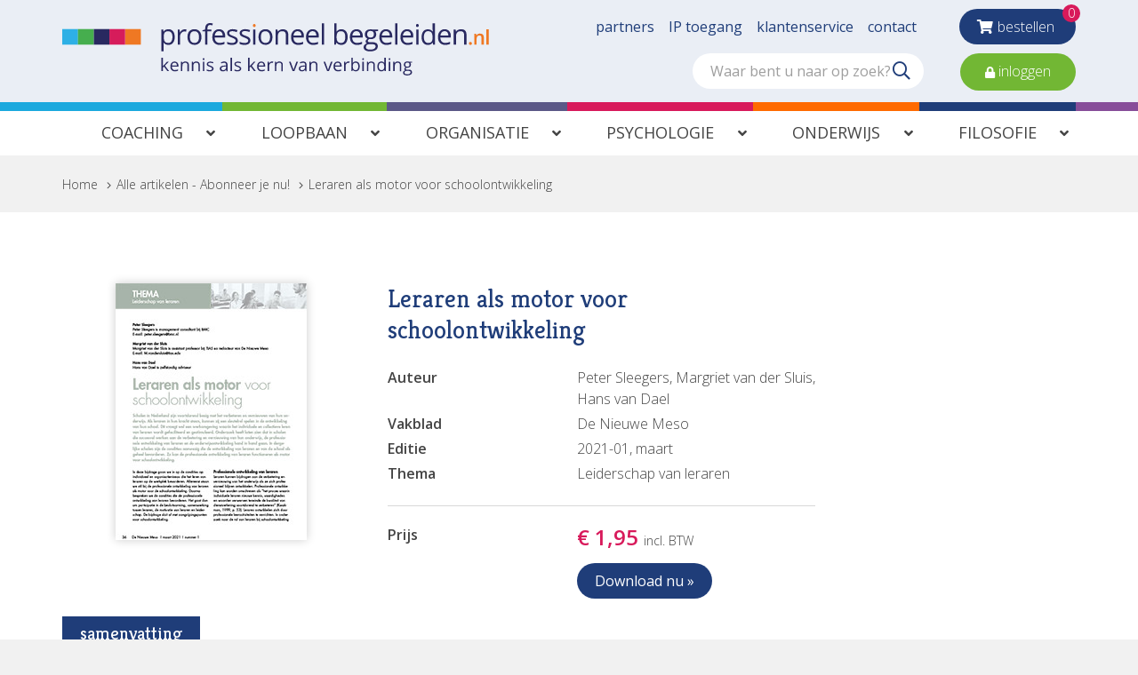

--- FILE ---
content_type: text/html; charset=utf-8
request_url: https://www.professioneelbegeleiden.nl/leraren-als-motor-voor-schoolontwikkeling
body_size: 12444
content:
<!DOCTYPE html>
<html lang="nl-NL" dir="ltr"><head><meta charset="UTF-8"><meta http-equiv="x-ua-compatible" content="ie=edge"><meta name="viewport" content="width=device-width, initial-scale=1, user-scalable=no"><meta name="generator" content="Syveon CMS 4.2.0"><title>Leraren als motor voor schoolontwikkeling :: Professioneel begeleiden</title><link rel="alternate" hreflang="nl-NL" href="https://www.professioneelbegeleiden.nl/leraren-als-motor-voor-schoolontwikkeling" />
<link rel="canonical" href="https://www.professioneelbegeleiden.nl/leraren-als-motor-voor-schoolontwikkeling"/>
<meta name="robots" content="index,follow">
<meta name="description" content="Scholen in Nederland zijn voortdurend bezig met het verbeteren en vernieuwen van hun onderwijs. Als leraren in hun kracht staan, kunnen zij een sleutelrol spele"><link rel="stylesheet" href="/assets/dist/css/styles.css?v=20210721081350">
<meta http-equiv="X-UA-Compatible" content="IE=edge">

<!-- Fonts -->
<link href="https://fonts.googleapis.com/css?family=Kreon:300,400|Open+Sans:300,400,600&subset=cyrillic,cyrillic-ext,greek,greek-ext,latin-ext,vietnamese" rel="stylesheet">

<!-- Scripts -->
<script src="/assets/dist/js/head.min.js?v=20210713" async></script><link rel="icon" type="image/x-icon" href="https://www.professioneelbegeleiden.nl/public/data/image/favicon-1.ico">
<link rel="shortcut icon" type="image/x-icon" href="https://www.professioneelbegeleiden.nl/public/data/image/favicon-1.ico">

<script>
                            (function(i,s,o,g,r,a,m){i["GoogleAnalyticsObject"]=r;i[r]=i[r]||function(){
                                (i[r].q=i[r].q||[]).push(arguments)},i[r].l=1*new Date();a=s.createElement(o),
                                m=s.getElementsByTagName(o)[0];a.async=1;a.src=g;m.parentNode.insertBefore(a,m)
                                })(window,document,"script","//www.google-analytics.com/analytics.js","ga");
                                ga("create", "UA-11640458-13", "auto", {"allowLinker": true});
                                
                                ga("send", "pageview");
                            </script>  
</head>

<body data-currency='EUR' data-base-url='https://www.professioneelbegeleiden.nl' data-language='1' class="no-jquery">
<svg xmlns="http://www.w3.org/2000/svg" class="u-hidden">
  <symbol id="professioneel-begeleiden-logo" viewBox="0 0 702 87">
    <title>logo-professioneel-begeleiden</title><g fill="none" fill-rule="evenodd"><path fill="#2EB0E5" d="M0 9.9h25.9v25.9H0z"/><path fill="#EF7823" d="M103.5 9.9h25.8v25.9h-25.8z"/><path fill="#D61C5B" d="M77.6 9.9h25.8v25.9H77.6z"/><path fill="#292960" d="M51.7 9.9h25.9v25.9H51.7z"/><path fill="#46AE4E" d="M25.8 9.9h25.9v25.9H25.8z"/><path d="M174.7 36.2c-1.5 0-3.1-.3-4.5-.9-1.3-.6-2.5-1.6-3.4-2.8h-.3c.2 1.4.3 2.8.3 4.2v10.2H163V10.7h3.1l.5 3.4h.2c.9-1.3 2-2.3 3.4-3 1.4-.6 2.9-.9 4.4-.9 3-.2 5.8 1.1 7.7 3.4 1.8 2.3 2.7 5.4 2.7 9.5s-.9 7.3-2.8 9.6c-1.7 2.3-4.5 3.6-7.5 3.5zm-.5-22.7c-2.6 0-4.4.7-5.5 2.1-1.1 1.4-1.7 3.7-1.7 6.8v.8c0 3.5.6 6 1.8 7.5 1.2 1.5 3.1 2.3 5.6 2.3 2 .1 3.9-.9 5.1-2.6 1.3-2.2 2-4.7 1.8-7.2 0-3.1-.6-5.5-1.8-7.2-1.3-1.7-3.3-2.6-5.3-2.5zm27.2-3.2c1 0 2 .1 3 .3l-.6 3.5c-.9-.2-1.8-.3-2.7-.3-2 0-3.9.9-5.2 2.5-1.4 1.7-2.2 3.9-2.1 6.1v13.4H190v-25h3.1l.4 4.6h.2c.8-1.5 2-2.8 3.4-3.8 1.3-.9 2.8-1.3 4.3-1.3zM229 23.2c0 4.1-1 7.3-3.1 9.5-2.2 2.3-5.3 3.6-8.5 3.4-2.1 0-4.2-.5-6-1.6-1.8-1.1-3.1-2.6-4-4.5-1-2.2-1.5-4.5-1.4-6.9 0-4.1 1-7.2 3-9.5 2.2-2.3 5.3-3.6 8.5-3.4 3.2-.1 6.2 1.1 8.3 3.5 2.2 2.4 3.2 5.5 3.2 9.5zm-19 0c0 3.2.6 5.6 1.9 7.3 1.4 1.6 3.5 2.5 5.6 2.5 2.1 0 4.2-.9 5.6-2.5 1.3-1.7 1.9-4.1 1.9-7.3s-.6-5.6-1.9-7.2c-1.4-1.7-3.5-2.6-5.7-2.5-2.2-.2-4.3.8-5.6 2.4-1.2 1.7-1.8 4.1-1.8 7.3zm35.3-9.5h-6.4v22h-3.8v-22h-4.4V12l4.5-1.4V9.2c0-6.1 2.7-9.2 8-9.2 1.6 0 3.1.3 4.6.8l-1 3c-1.2-.4-2.5-.7-3.7-.7-1.2-.1-2.4.4-3.2 1.4-.8 1.4-1.1 3-1 4.6v1.6h6.4v3zm13.5 22.5c-3.3.2-6.4-1.1-8.7-3.4-2.1-2.2-3.2-5.4-3.2-9.4s1-7.2 3-9.6c2-2.4 4.9-3.7 8-3.6 2.8-.1 5.5 1 7.4 3.1 1.9 2.3 2.9 5.2 2.7 8.2v2.4h-17.2c.1 2.9.8 5.2 2.2 6.7 1.6 1.6 3.7 2.4 5.9 2.3 2.8 0 5.5-.6 8-1.7v3.4c-1.2.5-2.5 1-3.8 1.2-1.4.3-2.9.4-4.3.4zm-1-22.8c-1.8-.1-3.6.7-4.8 2-1.3 1.5-2 3.4-2.1 5.4h13c.1-2-.4-3.9-1.6-5.5-1.2-1.2-2.8-1.9-4.5-1.9zm31.1 15.5c.1 2.1-.9 4.1-2.6 5.4-1.7 1.3-4.2 1.9-7.3 1.9-2.7.1-5.3-.4-7.8-1.6v-3.5c1.2.6 2.5 1.1 3.9 1.4 1.3.3 2.7.5 4 .5 1.6.1 3.1-.2 4.6-1 .9-.6 1.5-1.5 1.6-2.6.1-1.1-.4-2.1-1.3-2.8-1.5-1-3.2-1.9-4.9-2.5-1.7-.6-3.4-1.3-5-2.3-.9-.6-1.6-1.3-2.2-2.2-.5-.9-.7-1.9-.7-2.9-.1-1.9.9-3.7 2.5-4.8 2-1.3 4.4-1.9 6.8-1.8 2.7 0 5.4.6 7.9 1.6L287 15c-2.1-1-4.5-1.5-6.8-1.6-1.4-.1-2.8.2-4.1.8-.9.5-1.4 1.4-1.4 2.3 0 .6.2 1.2.5 1.7.5.6 1 1 1.7 1.4 1.4.7 2.9 1.3 4.4 1.9 3 1.1 5 2.2 6 3.3 1.1 1.1 1.6 2.6 1.6 4.1zm20.6 0c.1 2.1-.9 4.1-2.6 5.4-1.7 1.3-4.2 1.9-7.3 1.9-2.7.1-5.3-.4-7.7-1.6v-3.5c1.2.6 2.5 1.1 3.9 1.4 1.3.3 2.7.5 4 .5 1.6.1 3.1-.2 4.6-1 .9-.6 1.5-1.5 1.6-2.6.1-1.1-.4-2.1-1.3-2.8-1.5-1-3.2-1.9-4.9-2.5-1.7-.6-3.4-1.3-5-2.3-.9-.6-1.6-1.3-2.2-2.2-.5-.9-.7-1.9-.7-2.9-.1-1.9.9-3.7 2.5-4.8 2-1.3 4.4-1.9 6.8-1.8 2.7 0 5.4.6 7.9 1.6l-1.3 3.1c-2.1-1-4.5-1.5-6.8-1.6-1.4-.1-2.8.2-4.1.8-.9.5-1.4 1.4-1.4 2.3 0 .6.2 1.2.5 1.7.4.6 1 1 1.7 1.4 1.4.7 2.9 1.3 4.4 1.9 3 1.1 5 2.2 6 3.3.9 1.3 1.5 2.8 1.4 4.3z" fill="#292960"/><path d="M313.7 4c-.1-.7.2-1.4.6-1.9.9-.8 2.3-.8 3.2 0 .5.5.7 1.2.7 1.9.1.7-.2 1.4-.7 1.9-.4.4-1 .6-1.6.6-.6 0-1.2-.2-1.6-.6-.4-.6-.6-1.2-.6-1.9z" fill="#EF7823"/><path fill="#292960" d="M314 10.7h3.8v25H314zm31.8 12.5c0 4.1-1 7.3-3.1 9.5-2.2 2.3-5.3 3.6-8.5 3.4-2.1 0-4.2-.5-5.9-1.6-1.8-1.1-3.1-2.6-4-4.5-1-2.2-1.5-4.5-1.4-6.9 0-4.1 1-7.2 3-9.5 2.2-2.3 5.3-3.6 8.5-3.4 3.2-.1 6.2 1.1 8.3 3.5 2 2.4 3.1 5.5 3.1 9.5zm-19 0c0 3.2.6 5.6 1.9 7.3 1.4 1.6 3.5 2.5 5.6 2.5 2.1 0 4.2-.9 5.6-2.5 1.3-1.7 1.9-4.1 1.9-7.3s-.7-5.6-2-7.2c-1.4-1.7-3.5-2.6-5.7-2.5-2.2-.1-4.2.8-5.6 2.4-1.1 1.7-1.8 4.1-1.7 7.3zm41.1 12.5V19.6c.1-1.6-.4-3.3-1.4-4.6-1.2-1.1-2.8-1.6-4.3-1.5-2.6 0-4.5.7-5.7 2.1-1.2 1.4-1.8 3.7-1.8 7v13.1h-3.8v-25h3.1l.6 3.4h.2c.8-1.2 1.9-2.2 3.2-2.8 1.5-.7 3.1-1 4.7-1 3 0 5.3.7 6.8 2.2 1.5 1.5 2.3 3.8 2.3 7v16.2h-3.9zm20.4.5c-3.3.2-6.4-1.1-8.7-3.4-2.1-2.2-3.2-5.4-3.2-9.4s1-7.2 3-9.6c2-2.4 4.9-3.7 8-3.6 2.8-.1 5.5 1 7.4 3.1 1.9 2.3 2.9 5.2 2.7 8.2v2.4h-17.2c.1 2.9.8 5.2 2.2 6.7 1.6 1.6 3.7 2.4 5.9 2.3 2.8 0 5.5-.6 8-1.7v3.4c-1.2.5-2.5 1-3.8 1.2-1.4.3-2.8.4-4.3.4zm-1-22.8c-1.8-.1-3.6.7-4.8 2-1.3 1.5-2 3.4-2.1 5.4h13.1c.1-2-.4-3.9-1.6-5.5a6.42 6.42 0 0 0-4.6-1.9zm25.6 22.8c-3.3.2-6.4-1.1-8.7-3.4-2.1-2.2-3.2-5.4-3.2-9.4s1-7.2 3-9.6c2-2.4 4.9-3.7 8-3.6 2.8-.1 5.5 1 7.4 3.1 1.9 2.3 2.9 5.2 2.7 8.2v2.4h-17.2c.1 2.9.8 5.2 2.2 6.7 1.6 1.6 3.7 2.4 5.9 2.3 2.8 0 5.5-.6 8-1.7v3.4c-1.2.5-2.5 1-3.8 1.2-1.4.3-2.8.4-4.3.4zm-1-22.8c-1.8-.1-3.6.7-4.8 2-1.3 1.5-2 3.4-2.1 5.4h13c.1-2-.4-3.9-1.6-5.5-1.1-1.2-2.8-1.9-4.5-1.9zm18.8 22.3h-3.8V.3h3.8zm28.5-25.4c2.9-.2 5.8 1.1 7.6 3.4 1.8 2.2 2.7 5.4 2.7 9.5s-.9 7.3-2.8 9.6-4.7 3.5-7.6 3.4c-1.5 0-3.1-.3-4.5-.9-1.4-.6-2.5-1.6-3.4-2.8h-.3l-.8 3.2h-2.7V.3h3.8v8.6c0 1.9-.1 3.7-.2 5.2h.2c1.9-2.5 4.9-4 8-3.8zm-.6 3.2c-2.6 0-4.4.7-5.6 2.2-1.1 1.5-1.7 4-1.7 7.5s.6 6 1.8 7.5c1.2 1.5 3 2.3 5.6 2.3 2.1.1 4-.8 5.2-2.5 1.1-1.7 1.7-4.1 1.7-7.3s-.6-5.6-1.7-7.3c-1.2-1.7-3.2-2.6-5.3-2.4zm26.5 22.7c-3.3.2-6.4-1.1-8.7-3.4-2.1-2.2-3.2-5.4-3.2-9.4s1-7.2 3-9.6c2-2.4 4.9-3.7 8-3.6 2.8-.1 5.5 1 7.4 3.1 1.9 2.3 2.9 5.2 2.7 8.2v2.4H477c.1 2.9.8 5.2 2.2 6.7 1.6 1.6 3.7 2.4 5.9 2.3 2.8 0 5.5-.6 8-1.7v3.4c-1.2.5-2.5 1-3.8 1.2-1.3.3-2.8.4-4.2.4zm-1-22.8c-1.8-.1-3.6.7-4.8 2-1.3 1.5-2 3.4-2.1 5.4h13c.1-2-.4-3.9-1.6-5.5-1.1-1.2-2.8-1.9-4.5-1.9zm35.4-2.7v2.4l-4.6.6c1.1 1.4 1.7 3.2 1.6 5 .1 2.2-.8 4.4-2.5 5.9-2 1.5-4.4 2.3-6.9 2.1-.7 0-1.4-.1-2.1-.2-1.6.9-2.4 1.9-2.4 3.2 0 .6.3 1.2.8 1.5.9.4 1.9.6 2.9.5h4.4c2.2-.1 4.4.5 6.2 1.7 1.5 1.2 2.3 3.1 2.2 5 .1 2.5-1.1 4.9-3.3 6.3-2.2 1.5-5.5 2.2-9.7 2.2-3.3 0-5.8-.6-7.6-1.8-1.7-1.1-2.7-3.1-2.7-5.1 0-1.4.5-2.9 1.5-3.9 1.1-1.2 2.5-2 4.1-2.3-.7-.3-1.2-.8-1.6-1.3-.4-.6-.7-1.4-.6-2.1 0-.9.2-1.7.7-2.4.6-.8 1.4-1.5 2.3-2-1.3-.5-2.4-1.5-3.2-2.7-.8-1.3-1.2-2.8-1.2-4.4-.1-2.4.8-4.7 2.5-6.3 1.6-1.5 4-2.2 7-2.2 1.2 0 2.4.1 3.5.4h8.7v-.1zm-19.9 29.2c-.1 1.3.6 2.5 1.7 3.1 1.5.8 3.2 1.1 4.9 1 3.2 0 5.5-.5 7-1.4 1.4-.8 2.3-2.2 2.3-3.9.1-1.1-.4-2.2-1.3-2.8-.8-.5-2.4-.8-4.7-.8H505c-1.4-.1-2.9.4-4 1.2-1 .9-1.5 2.3-1.4 3.6zm2-21.2c-.1 1.5.4 2.9 1.5 4 1.2 1 2.6 1.4 4.1 1.3 3.7 0 5.5-1.8 5.5-5.4 0-3.8-1.9-5.6-5.6-5.6-1.5-.1-3 .4-4.1 1.4-1 1.2-1.5 2.7-1.4 4.3zm32 17.5c-3.3.2-6.4-1.1-8.7-3.4-2.1-2.2-3.2-5.4-3.2-9.4s1-7.2 3-9.6c2-2.4 4.9-3.7 8-3.6 2.8-.1 5.5 1 7.4 3.1 1.9 2.3 2.9 5.2 2.7 8.2v2.4h-17.3c.1 2.9.8 5.2 2.2 6.7 1.6 1.6 3.7 2.4 5.9 2.3 2.8 0 5.5-.6 8-1.7v3.4c-1.2.5-2.5 1-3.8 1.2-1.3.3-2.8.4-4.2.4zm-1-22.8c-1.8-.1-3.6.7-4.8 2-1.3 1.5-2 3.4-2.1 5.4h13.1c.1-2-.4-3.9-1.6-5.5-1.2-1.2-2.9-2-4.6-1.9zm18.7 22.3h-3.7V.3h3.7zm17 .5c-3.3.2-6.4-1.1-8.7-3.4-2.1-2.2-3.2-5.4-3.2-9.4s1-7.2 3-9.6c2-2.4 4.9-3.7 8-3.6 2.8-.1 5.5 1 7.4 3.1 1.9 2.3 2.9 5.2 2.7 8.2v2.4h-17.2c.1 2.9.8 5.2 2.2 6.7 1.6 1.6 3.7 2.4 5.9 2.3 2.8 0 5.5-.6 8-1.7v3.4c-1.2.5-2.5 1-3.8 1.2-1.4.3-2.9.4-4.3.4zm-1-22.8c-1.8-.1-3.6.7-4.8 2-1.3 1.5-2 3.4-2.1 5.4h13.1c.1-2-.4-3.9-1.6-5.5-1.2-1.2-2.9-2-4.6-1.9zM582 4c-.1-.7.2-1.4.6-1.9.9-.8 2.3-.8 3.2 0 .5.5.7 1.2.7 1.9.1.7-.2 1.4-.7 1.9-.4.4-1 .6-1.6.6-.6 0-1.2-.2-1.6-.6-.5-.6-.7-1.2-.6-1.9zm4.1 31.7h-3.8v-25h3.8v25zm23.4-3.3h-.2c-1.8 2.6-4.7 4-7.8 3.8-2.9.2-5.8-1.1-7.6-3.3-1.8-2.2-2.7-5.4-2.7-9.5s.9-7.3 2.7-9.6c1.8-2.3 4.7-3.6 7.6-3.4 3.1-.2 6 1.2 7.8 3.7h.3l-.2-1.8-.1-1.8V.3h3.8v35.4H610l-.5-3.3zm-7.6.6c2.6 0 4.5-.7 5.6-2.1 1.2-1.4 1.7-3.7 1.7-6.8v-.8c0-3.5-.6-6.1-1.8-7.6-1.2-1.5-3-2.3-5.6-2.3-2-.1-4 .9-5.1 2.6-1.2 1.7-1.8 4.2-1.8 7.3 0 3.1.6 5.5 1.8 7.2 1.3 1.7 3.2 2.6 5.2 2.5zm28.1 3.2c-3.3.2-6.4-1.1-8.7-3.4-2.1-2.2-3.2-5.4-3.2-9.4s1-7.2 3-9.6c2-2.4 4.9-3.7 8-3.6 2.8-.1 5.5 1 7.4 3.1 1.9 2.3 2.9 5.2 2.7 8.2v2.4H622c.1 2.9.8 5.2 2.2 6.7 1.6 1.6 3.7 2.4 5.9 2.3 2.8 0 5.5-.6 8-1.7v3.4c-1.2.5-2.5 1-3.8 1.2-1.4.3-2.9.4-4.3.4zm-1-22.8c-1.8-.1-3.6.7-4.8 2-1.3 1.5-2 3.4-2.1 5.4h13.1c.1-2-.4-3.9-1.6-5.5-1.2-1.2-2.9-2-4.6-1.9zm32.1 22.3V19.6c.1-1.6-.4-3.3-1.4-4.6-1.2-1.1-2.8-1.6-4.4-1.5-2.6 0-4.5.7-5.7 2.1-1.2 1.4-1.8 3.7-1.8 7v13.1H644v-25h3.1l.6 3.4h.2c.8-1.2 1.9-2.2 3.3-2.9 1.5-.7 3.1-1 4.7-1 3 0 5.3.7 6.8 2.2 1.5 1.5 2.3 3.8 2.3 7v16.3h-3.9z"/><path d="M669.1 33.7c0-.7.2-1.3.6-1.8.5-.4 1.1-.7 1.8-.6.7 0 1.3.2 1.8.7.4.5.7 1.1.6 1.8 0 .7-.2 1.3-.6 1.8-1 .9-2.6.9-3.6 0-.4-.6-.6-1.2-.6-1.9zm24.4 2h-3.8v-11c.1-1.1-.2-2.2-.8-3.1-.7-.7-1.7-1.1-2.7-1-1.3-.1-2.7.4-3.5 1.4-.7 1-1.1 2.6-1.1 4.8v9h-3.8V17.7h3l.5 2.4h.2c.6-.9 1.4-1.6 2.3-2 1-.5 2.2-.7 3.3-.7 4.3 0 6.5 2.2 6.5 6.6l-.1 11.7zm8 0h-3.8V10.4h3.8z" fill="#EF7823"/><path d="M165.6 71.7c.6-.8 1.2-1.6 1.9-2.3l5.1-5.4h2.8l-6.4 6.7 6.8 9H173l-5.6-7.4-1.8 1.5v5.9h-2.4V57.4h2.4v11.8c0 .5 0 1.3-.1 2.4l.1.1zm19.8 8.4c-2 .1-4-.7-5.5-2.1-1.4-1.6-2.1-3.7-2-5.9-.1-2.2.6-4.3 1.9-6 1.2-1.5 3.1-2.3 5-2.2 1.8-.1 3.5.6 4.7 1.9 1.2 1.4 1.8 3.3 1.7 5.1v1.5h-10.8c-.1 1.5.4 3 1.4 4.2 1 1 2.3 1.5 3.7 1.4 1.7 0 3.4-.4 5-1.1V79c-.8.3-1.6.6-2.4.8-.9.2-1.8.3-2.7.3zm-.7-14.3c-1.1 0-2.2.4-3 1.2-.8 1-1.3 2.2-1.3 3.4h8.2c.1-1.2-.3-2.5-1-3.5-.7-.8-1.8-1.2-2.9-1.1zm21.3 14V69.6c.1-1-.2-2.1-.9-2.9-.7-.7-1.7-1-2.7-.9-1.3-.1-2.7.4-3.6 1.3-.8.9-1.2 2.4-1.2 4.4v8.3h-2.4V64h1.9l.4 2.2h.1c.5-.8 1.2-1.4 2.1-1.8.9-.4 1.9-.7 2.9-.6 1.5-.1 3.1.4 4.3 1.4 1.1 1.2 1.6 2.8 1.4 4.4v10.3H206v-.1zm18 0V69.6c.1-1-.2-2.1-.9-2.9-.7-.7-1.7-1-2.7-.9-1.3-.1-2.7.4-3.6 1.3-.8.9-1.2 2.4-1.2 4.4v8.3h-2.4V64h1.9l.4 2.2h.1c.5-.8 1.2-1.4 2-1.8.9-.4 1.9-.7 2.9-.6 1.6-.1 3.1.4 4.3 1.4 1.1 1.2 1.6 2.8 1.4 4.4v10.3H224v-.1zm7.1-20c0-.4.1-.9.4-1.2.6-.5 1.4-.5 2 0 .3.3.5.8.4 1.2 0 .4-.1.9-.4 1.2-.6.5-1.4.5-2 0-.3-.4-.4-.8-.4-1.2zm2.6 20h-2.4V64h2.4v15.8zm15.2-4.3c.1 1.3-.6 2.6-1.6 3.4-1.4.9-3 1.3-4.6 1.2-1.7.1-3.4-.3-4.9-1v-2.2c.8.4 1.6.7 2.4.9.8.2 1.7.3 2.5.3 1 .1 2-.2 2.9-.6.6-.3 1-1 1-1.6 0-.7-.3-1.3-.8-1.8-1-.7-2-1.2-3.1-1.5-1.1-.4-2.1-.8-3.1-1.4-.6-.3-1-.8-1.4-1.4-.3-.6-.5-1.2-.4-1.8 0-1.2.6-2.3 1.6-3 1.3-.8 2.8-1.2 4.3-1.1 1.7 0 3.4.3 5 1l-.9 1.9c-1.4-.6-2.8-.9-4.3-1-.9-.1-1.8.1-2.6.5-.5.3-.9.9-.9 1.5 0 .4.1.8.3 1.1.3.3.6.6 1 .8.9.4 1.8.8 2.8 1.2 1.4.4 2.7 1.1 3.8 2.1.7.6 1 1.5 1 2.5zm21.2 4.3l-.5-2.2h-.1c-.6.8-1.4 1.5-2.4 2-.9.4-1.9.6-2.9.5-1.3.1-2.6-.4-3.7-1.2-.9-.9-1.4-2.1-1.3-3.4 0-3.2 2.5-4.8 7.6-5l2.7-.1v-1c.1-1-.2-2-.8-2.7-.7-.6-1.6-1-2.5-.9-1.6.1-3.1.5-4.5 1.2l-.7-1.8c.8-.4 1.7-.8 2.5-1 .9-.2 1.8-.4 2.8-.4 1.5-.1 3 .3 4.2 1.3 1 1.1 1.5 2.5 1.4 4v10.8h-1.8v-.1zm-5.4-1.7c1.3.1 2.5-.4 3.5-1.2.9-.9 1.3-2.2 1.3-3.4V72l-2.4.1c-1.4 0-2.8.3-4.1.9-.8.5-1.3 1.4-1.3 2.4-.1.8.2 1.5.8 2 .7.5 1.4.8 2.2.7zm14.5 1.7h-2.4V57.4h2.4zm15.2-4.3c.1 1.3-.6 2.6-1.6 3.4-1.4.9-3 1.3-4.6 1.2-1.7.1-3.4-.3-4.9-1v-2.2c.8.4 1.6.7 2.4.9.8.2 1.7.3 2.5.3 1 .1 2-.2 2.9-.6.6-.3 1-1 1-1.6 0-.7-.3-1.3-.8-1.8-1-.7-2-1.2-3.1-1.5-1.1-.4-2.1-.8-3.1-1.4-.6-.3-1-.8-1.4-1.4-.3-.6-.5-1.2-.5-1.8 0-1.2.6-2.3 1.6-3 1.3-.8 2.8-1.2 4.3-1.1 1.7 0 3.4.3 5 1l-.9 1.9c-1.4-.6-2.8-.9-4.3-1-.9-.1-1.8.1-2.6.5-.5.3-.9.9-.9 1.5 0 .4.1.8.3 1.1.3.3.6.6 1 .8.9.4 1.8.8 2.8 1.2 1.4.4 2.7 1.1 3.8 2.1.8.5 1.1 1.5 1.1 2.5zm13.9-3.8c.6-.8 1.2-1.6 1.9-2.3l5.1-5.4h2.8l-6.4 6.7 6.8 9h-2.9l-5.6-7.4-1.8 1.5v5.9h-2.4V57.4h2.4v11.8c0 .5 0 1.3-.1 2.4l.2.1zm19.7 8.4c-2.1.1-4.1-.7-5.5-2.1-1.4-1.6-2.1-3.7-2-5.9-.1-2.2.6-4.3 1.9-6 1.2-1.5 3.1-2.3 5-2.2 1.8-.1 3.5.6 4.7 1.9 1.2 1.4 1.8 3.3 1.7 5.1v1.5H323c-.1 1.5.4 3 1.4 4.2 1 1 2.3 1.5 3.7 1.4 1.7 0 3.4-.4 5-1.1V79c-.8.3-1.6.6-2.4.8-.9.2-1.8.3-2.7.3zm-.6-14.3c-1.1 0-2.2.4-3 1.2-.8 1-1.3 2.2-1.3 3.4h8.2c.1-1.2-.3-2.5-1-3.5-.8-.8-1.8-1.2-2.9-1.1zm17.7-2.1c.6 0 1.3 0 1.9.2l-.3 2.2c-.6-.1-1.1-.2-1.7-.2-1.3 0-2.5.6-3.3 1.5-.9 1.1-1.4 2.4-1.4 3.9v8.5h-2.4V64h2l.3 2.9h.1c.5-.9 1.2-1.8 2.1-2.4.8-.5 1.7-.7 2.7-.8zm15.5 16.1V69.6c.1-1-.2-2.1-.9-2.9-.7-.7-1.7-1-2.7-.9-1.3-.1-2.7.4-3.6 1.3-.8.9-1.2 2.4-1.2 4.4v8.3h-2.4V64h1.9l.4 2.2h.1c.5-.8 1.2-1.4 2-1.8.9-.4 1.9-.7 2.9-.6 1.6-.1 3.1.4 4.3 1.4 1.1 1.2 1.6 2.8 1.4 4.4v10.3h-2.2v-.1zm18.4 0L373 64h2.6l3.4 9.3c.5 1.4 1 2.8 1.4 4.3h.1c.3-1.1.6-2.1 1-3.2.6-1.6 1.8-5.1 3.8-10.4h2.6l-6 15.7H379v.1zm21 0l-.5-2.2h-.1c-.6.8-1.4 1.5-2.3 2-.9.4-1.9.6-2.9.5-1.3.1-2.6-.4-3.7-1.2-.9-.9-1.4-2.1-1.3-3.4 0-3.2 2.5-4.8 7.6-5l2.7-.1v-1c.1-1-.2-2-.8-2.7-.7-.6-1.6-1-2.5-.9-1.6.1-3.1.5-4.5 1.2l-.8-1.8c.8-.4 1.7-.8 2.5-1 .9-.2 1.8-.4 2.8-.4 1.5-.1 3 .3 4.2 1.3 1 1.1 1.5 2.5 1.4 4v10.8H400v-.1zm-5.4-1.7c1.3.1 2.5-.4 3.5-1.2.9-.9 1.3-2.2 1.3-3.4V72l-2.4.1c-1.4 0-2.8.3-4.1.9-.8.5-1.3 1.4-1.3 2.4-.1.8.2 1.5.8 2 .6.5 1.4.8 2.2.7zm22.8 1.7V69.6c.1-1-.2-2.1-.9-2.9-.7-.7-1.7-1-2.7-.9-1.3-.1-2.7.4-3.6 1.3-.8.9-1.1 2.4-1.1 4.4v8.3h-2.4V64h1.9l.4 2.2h.1c.5-.8 1.2-1.4 2-1.8.9-.4 1.9-.7 2.9-.6 1.6-.1 3.1.4 4.3 1.4 1.1 1.2 1.6 2.8 1.4 4.4v10.3h-2.3v-.1zm18.4 0l-6-15.7h2.6l3.4 9.3c.5 1.4 1 2.8 1.4 4.3h.1c.3-1.1.6-2.1 1-3.2.6-1.6 1.8-5.1 3.8-10.4h2.6l-6 15.7h-2.9zm18 .3c-2.1.1-4.1-.7-5.5-2.1-1.4-1.6-2.1-3.7-2-5.9-.1-2.2.6-4.3 1.9-6 1.2-1.5 3.1-2.3 5-2.2 1.8-.1 3.5.6 4.7 1.9 1.2 1.4 1.8 3.3 1.7 5.1v1.5h-10.8c-.1 1.5.4 3 1.4 4.2 1 1 2.4 1.5 3.8 1.4 1.7 0 3.4-.4 5-1.1V79c-.8.3-1.6.6-2.4.8-1 .2-1.9.3-2.8.3zm-.7-14.3c-1.1 0-2.2.4-3 1.2-.8 1-1.3 2.2-1.3 3.4h8.2c.1-1.2-.3-2.5-1-3.5-.7-.8-1.8-1.2-2.9-1.1zm17.7-2.1c.6 0 1.3 0 1.9.2l-.3 2.2c-.6-.1-1.1-.2-1.7-.2-1.3 0-2.5.6-3.3 1.5-.9 1.1-1.4 2.4-1.4 3.9v8.5h-2.4V64h2l.3 2.9h.1c.5-.9 1.2-1.8 2.1-2.4.8-.5 1.7-.8 2.7-.8zm12.1.1c1.9-.1 3.6.7 4.8 2.1 1.2 1.7 1.9 3.9 1.7 6 .1 2.1-.5 4.3-1.7 6-1.2 1.4-3 2.2-4.8 2.2-1 0-1.9-.2-2.8-.6-.9-.4-1.6-1-2.1-1.8h-.2l-.5 2h-1.7V57.4h2.4v5.4c0 1.2 0 2.3-.1 3.3h.1c1.1-1.5 3-2.4 4.9-2.3zm-.3 2c-1.3-.1-2.6.4-3.5 1.4-.7.9-1.1 2.5-1.1 4.7s.4 3.8 1.1 4.8c.9 1 2.2 1.6 3.5 1.4 1.3.1 2.5-.5 3.3-1.6.8-1.4 1.2-3 1.1-4.6.1-1.6-.3-3.2-1.1-4.6-.8-1-2-1.6-3.3-1.5zm10.9-6c0-.4.1-.9.4-1.2.6-.5 1.4-.5 2 0 .3.3.5.8.4 1.2 0 .4-.1.9-.4 1.2-.6.5-1.4.5-2 0-.3-.4-.5-.8-.4-1.2zm2.5 20h-2.4V64h2.4v15.8zm15.9 0V69.6c.1-1-.2-2.1-.9-2.9-.7-.7-1.7-1-2.7-.9-1.3-.1-2.7.4-3.6 1.3-.8.9-1.2 2.4-1.2 4.4v8.3h-2.4V64h1.9l.4 2.2h.1c.5-.8 1.2-1.4 2-1.8.9-.4 1.9-.7 2.9-.6 1.6-.1 3.1.4 4.3 1.4 1.1 1.2 1.6 2.8 1.4 4.4v10.3h-2.2v-.1zm18-2.1h-.1c-1.1 1.6-3 2.5-4.9 2.4-1.8.1-3.6-.7-4.8-2.1-1.2-1.7-1.9-3.9-1.7-6-.1-2.1.5-4.3 1.7-6 1.2-1.4 2.9-2.2 4.8-2.2 1.9-.1 3.8.8 4.9 2.3h.2l-.1-1.1-.1-1.1v-6.5h2.4v22.3h-1.9l-.4-2zm-4.8.4c1.3.1 2.6-.4 3.5-1.3.8-1.3 1.2-2.8 1.1-4.3V72c0-2.2-.4-3.8-1.1-4.8-.9-1-2.2-1.5-3.6-1.4-1.3-.1-2.5.6-3.2 1.6-.8 1.4-1.2 3-1.1 4.6-.1 1.6.3 3.2 1.1 4.6.8.9 2 1.5 3.3 1.5zM537 59.8c0-.4.1-.9.4-1.2.6-.5 1.4-.5 2 0 .3.3.5.8.4 1.2 0 .4-.1.9-.4 1.2-.6.5-1.4.5-2 0-.3-.4-.5-.8-.4-1.2zm2.6 20h-2.4V64h2.4v15.8zm15.8 0V69.6c.1-1-.2-2.1-.9-2.9-.7-.7-1.7-1-2.7-.9-1.3-.1-2.7.4-3.6 1.3-.8.9-1.2 2.4-1.2 4.4v8.3h-2.4V64h1.9l.3 2.2h.1c.5-.8 1.2-1.4 2-1.8.9-.4 1.9-.7 2.9-.6 1.6-.1 3.1.4 4.3 1.4 1.1 1.2 1.6 2.8 1.4 4.4v10.3h-2.1v-.1zM575.5 64v1.5l-2.9.3c.7.9 1 2 1 3.2.1 1.4-.5 2.7-1.5 3.7-1.2 1-2.8 1.5-4.3 1.4-.4 0-.9 0-1.3-.1-.9.3-1.4 1.1-1.5 2 0 .4.2.8.5 1 .6.2 1.2.4 1.8.3h2.8c1.4-.1 2.8.3 3.9 1.1.9.8 1.4 1.9 1.4 3.1.1 1.6-.7 3.1-2.1 4-1.9 1-4 1.5-6.1 1.4-1.7.1-3.3-.3-4.8-1.2-1.1-.7-1.7-1.9-1.7-3.3 0-.9.3-1.8.9-2.5.7-.7 1.6-1.2 2.6-1.4-.4-.2-.7-.5-1-.8-.3-.4-.4-.9-.4-1.3 0-.5.1-1.1.5-1.5.4-.5.9-.9 1.5-1.3-.8-.3-1.5-.9-2-1.7-.5-.8-.8-1.8-.8-2.8-.1-1.5.5-3 1.5-4 1.2-1 2.8-1.5 4.4-1.4.8 0 1.5.1 2.2.3h5.4zM563 82.4c0 .8.4 1.5 1.1 1.9 1 .5 2 .7 3.1.7 1.5.1 3.1-.2 4.4-.9.9-.5 1.4-1.4 1.4-2.4.1-.7-.2-1.4-.8-1.8-.9-.4-2-.6-3-.5h-2.9c-.9-.1-1.8.2-2.5.8-.5.6-.9 1.4-.8 2.2zm1.3-13.3c-.1.9.3 1.8.9 2.5.7.6 1.7.9 2.6.8 2.3 0 3.5-1.1 3.5-3.4 0-2.4-1.2-3.5-3.5-3.5-1-.1-1.9.3-2.6.9-.7.7-1 1.7-.9 2.7z" fill="#292960"/></g>
  </symbol>
  <symbol id="professioneel-begeleiden-mobile" viewBox="0 0 342 132">
    <title>logo-professioneel-begeleiden</title><g fill="none" fill-rule="evenodd"><path fill="#2CB1E6" d="M0 0h26.4v26.4H0z"/><path fill="#F07822" d="M0 105.6h26.4V132H0z"/><path fill="#D71B5A" d="M0 79.1h26.4v26.4H0z"/><path fill="#292561" d="M0 52.7h26.4v26.4H0z"/><path fill="#39B54C" d="M0 26.4h26.4v26.4H0z"/><path d="M80.4 47c-1.7 0-3.2-.3-4.5-.9-1.4-.6-2.5-1.6-3.5-2.8h-.2c.2 1.5.3 2.9.3 4.2V58h-3.9V21.1h3.1l.5 3.5h.2c1-1.4 2.1-2.4 3.5-3 1.3-.6 2.8-.9 4.5-.9 3.4 0 6 1.2 7.8 3.5 1.8 2.3 2.8 5.5 2.8 9.7 0 4.2-.9 7.4-2.8 9.8-1.8 2.1-4.4 3.3-7.8 3.3zm-.5-23.1c-2.6 0-4.5.7-5.6 2.2-1.2 1.4-1.8 3.7-1.8 6.9v.9c0 3.6.6 6.1 1.8 7.7 1.2 1.5 3.1 2.3 5.7 2.3 2.2 0 3.9-.9 5.2-2.7 1.2-1.8 1.9-4.2 1.9-7.4s-.6-5.6-1.9-7.3c-1.3-1.8-3-2.6-5.3-2.6zm27.8-3.3c1.1 0 2.1.1 3 .3l-.5 3.6c-1.1-.2-2-.3-2.8-.3-2.1 0-3.8.8-5.3 2.5s-2.2 3.8-2.2 6.3v13.7H96V21.1h3.2l.4 4.7h.2c.9-1.7 2.1-2.9 3.4-3.8 1.5-1 2.9-1.4 4.5-1.4zm28.2 13.2c0 4.2-1 7.4-3.1 9.7-2.1 2.3-5 3.5-8.7 3.5-2.3 0-4.3-.5-6.1-1.6-1.8-1.1-3.1-2.6-4.1-4.6-1-2-1.4-4.3-1.4-7 0-4.2 1-7.4 3.1-9.7 2.1-2.3 5-3.5 8.6-3.5 3.6 0 6.4 1.2 8.5 3.6 2.1 2.3 3.2 5.5 3.2 9.6zm-19.4 0c0 3.3.7 5.7 2 7.4 1.3 1.7 3.2 2.6 5.7 2.6s4.4-.8 5.8-2.5c1.3-1.7 2-4.2 2-7.5 0-3.2-.7-5.7-2-7.4-1.3-1.7-3.2-2.5-5.8-2.5-2.5 0-4.4.8-5.7 2.5-1.4 1.6-2 4.1-2 7.4zm36-9.7H146v22.5h-3.9V24.1h-4.6v-1.7l4.6-1.4v-1.5c0-6.3 2.7-9.4 8.2-9.4 1.3 0 2.9.3 4.7.8l-1 3.1c-1.5-.5-2.8-.7-3.8-.7-1.5 0-2.5.5-3.2 1.5-.7 1-1 2.5-1 4.7v1.6h6.5v3zM166.2 47c-3.8 0-6.7-1.1-8.9-3.4S154 38.1 154 34s1-7.4 3-9.8c2-2.4 4.7-3.6 8.1-3.6 3.2 0 5.7 1 7.6 3.2 1.9 2.1 2.8 4.9 2.8 8.3v2.4h-17.6c.1 3 .8 5.3 2.3 6.8 1.4 1.5 3.5 2.3 6.1 2.3 2.7 0 5.5-.6 8.1-1.7v3.4c-1.4.6-2.7 1-3.9 1.3-1.1.3-2.6.4-4.3.4zm-1-23.2c-2 0-3.7.7-4.9 2-1.2 1.3-1.9 3.2-2.2 5.5h13.3c0-2.4-.5-4.3-1.6-5.6-1.1-1.2-2.6-1.9-4.6-1.9zm31.7 15.8c0 2.4-.9 4.2-2.7 5.5-1.8 1.3-4.2 1.9-7.4 1.9-3.4 0-6-.5-7.9-1.6v-3.6c1.2.6 2.5 1.1 3.9 1.5 1.4.4 2.8.5 4.1.5 2 0 3.6-.3 4.6-1 1.1-.6 1.6-1.6 1.6-2.9 0-1-.4-1.8-1.3-2.5s-2.5-1.5-5-2.5c-2.4-.9-4.1-1.7-5.1-2.3-1-.7-1.7-1.4-2.2-2.2-.5-.8-.7-1.8-.7-3 0-2.1.8-3.7 2.5-4.9 1.7-1.2 4-1.8 7-1.8 2.7 0 5.4.6 8 1.7l-1.4 3.1c-2.6-1.1-4.9-1.6-7-1.6-1.8 0-3.2.3-4.1.9-.9.6-1.4 1.4-1.4 2.4 0 .7.2 1.3.5 1.7.3.5.9.9 1.7 1.4.8.4 2.3 1.1 4.5 1.9 3 1.1 5.1 2.2 6.1 3.3 1.2 1 1.7 2.4 1.7 4.1zm21.1 0c0 2.4-.9 4.2-2.7 5.5-1.8 1.3-4.2 1.9-7.4 1.9-3.4 0-6-.5-7.9-1.6v-3.6c1.2.6 2.5 1.1 3.9 1.5 1.4.4 2.8.5 4.1.5 2 0 3.6-.3 4.6-1 1.1-.6 1.6-1.6 1.6-2.9 0-1-.4-1.8-1.3-2.5s-2.5-1.5-5-2.5c-2.4-.9-4.1-1.7-5.1-2.3-1-.7-1.7-1.4-2.2-2.2-.5-.8-.7-1.8-.7-3 0-2.1.8-3.7 2.5-4.9 1.7-1.2 4-1.8 7-1.8 2.7 0 5.4.6 8 1.7l-1.4 3.1c-2.6-1.1-4.9-1.6-7-1.6-1.8 0-3.2.3-4.1.9-.9.6-1.4 1.4-1.4 2.4 0 .7.2 1.3.5 1.7.3.5.9.9 1.7 1.4.8.4 2.3 1.1 4.5 1.9 3 1.1 5.1 2.2 6.1 3.3 1.1 1 1.7 2.4 1.7 4.1zm4.3-25.5c0-.9.2-1.5.7-1.9.4-.4 1-.6 1.6-.6.6 0 1.2.2 1.6.6.4.4.7 1.1.7 1.9 0 .8-.2 1.5-.7 1.9-.4.4-1 .6-1.6.6-.7 0-1.2-.2-1.6-.6-.5-.3-.7-1-.7-1.9zm4.1 32.4h-3.9V21.1h3.9v25.4zM255 33.8c0 4.2-1 7.4-3.1 9.7-2.1 2.3-5 3.5-8.7 3.5-2.3 0-4.3-.5-6.1-1.6-1.8-1.1-3.1-2.6-4.1-4.6-1-2-1.4-4.3-1.4-7 0-4.2 1-7.4 3.1-9.7 2.1-2.3 5-3.5 8.6-3.5 3.6 0 6.4 1.2 8.5 3.6 2.1 2.3 3.2 5.5 3.2 9.6zm-19.5 0c0 3.3.7 5.7 2 7.4 1.3 1.7 3.2 2.6 5.7 2.6s4.4-.8 5.8-2.5c1.3-1.7 2-4.2 2-7.5 0-3.2-.7-5.7-2-7.4-1.3-1.7-3.2-2.5-5.8-2.5-2.5 0-4.4.8-5.7 2.5-1.3 1.6-2 4.1-2 7.4zm42 12.7V30c0-2.1-.5-3.6-1.4-4.7-.9-1.1-2.4-1.5-4.4-1.5-2.7 0-4.6.7-5.9 2.2-1.3 1.5-1.9 3.8-1.9 7.1v13.4H260V21.1h3.1l.6 3.5h.2c.8-1.3 1.9-2.2 3.3-2.9 1.4-.7 3-1 4.8-1 3.1 0 5.4.7 6.9 2.2 1.5 1.5 2.3 3.8 2.3 7.1v16.6l-3.7-.1zm20.9.5c-3.8 0-6.7-1.1-8.9-3.4s-3.3-5.5-3.3-9.6 1-7.4 3-9.8c2-2.4 4.7-3.6 8.1-3.6 3.2 0 5.7 1 7.6 3.2 1.9 2.1 2.8 4.9 2.8 8.3v2.4h-17.5c.1 3 .8 5.3 2.3 6.8 1.5 1.5 3.5 2.3 6.1 2.3 2.7 0 5.5-.6 8.1-1.7v3.4c-1.4.6-2.7 1-3.9 1.3-1.2.3-2.7.4-4.4.4zm-1.1-23.2c-2 0-3.7.7-4.9 2-1.2 1.3-1.9 3.2-2.2 5.5h13.3c0-2.4-.5-4.3-1.6-5.6-1-1.2-2.6-1.9-4.6-1.9zM323.4 47c-3.8 0-6.7-1.1-8.9-3.4s-3.3-5.5-3.3-9.6 1-7.4 3-9.8c2-2.4 4.7-3.6 8.1-3.6 3.2 0 5.7 1 7.6 3.2 1.9 2.1 2.8 4.9 2.8 8.3v2.4h-17.5c.1 3 .8 5.3 2.3 6.8 1.5 1.5 3.5 2.3 6.1 2.3 2.7 0 5.5-.6 8.1-1.7v3.4c-1.4.6-2.7 1-3.9 1.3-1.2.3-2.7.4-4.4.4zm-1-23.2c-2 0-3.7.7-4.9 2-1.2 1.3-1.9 3.2-2.2 5.5h13.3c0-2.4-.5-4.3-1.6-5.6-1.1-1.2-2.6-1.9-4.6-1.9zm19.2 22.7h-3.9V10.4h3.9zM79.2 87.4c3.3 0 5.9 1.1 7.8 3.4 1.9 2.3 2.8 5.5 2.8 9.7 0 4.2-.9 7.4-2.8 9.8-1.9 2.3-4.5 3.5-7.8 3.5-1.7 0-3.2-.3-4.5-.9-1.3-.6-2.5-1.6-3.5-2.8h-.3l-.8 3.3h-2.8V77.2h3.9v8.7c0 2-.1 3.7-.2 5.3h.2c1.8-2.5 4.5-3.8 8-3.8zm-.5 3.3c-2.6 0-4.5.8-5.7 2.3-1.2 1.5-1.7 4.1-1.7 7.6 0 3.6.6 6.1 1.8 7.7 1.2 1.5 3.1 2.3 5.7 2.3 2.4 0 4.1-.9 5.3-2.6 1.2-1.7 1.7-4.2 1.7-7.5s-.6-5.8-1.7-7.4c-1.2-1.6-3-2.4-5.4-2.4zm27 23.1c-3.8 0-6.7-1.1-8.9-3.4s-3.3-5.5-3.3-9.6 1-7.4 3-9.8c2-2.4 4.7-3.6 8.1-3.6 3.2 0 5.7 1 7.6 3.2 1.9 2.1 2.8 4.9 2.8 8.3v2.4H97.4c.1 3 .8 5.3 2.3 6.8 1.5 1.5 3.5 2.3 6.1 2.3 2.7 0 5.5-.6 8.1-1.7v3.4c-1.4.6-2.7 1-3.9 1.3-1.2.3-2.6.4-4.3.4zm-1.1-23.2c-2 0-3.7.7-4.9 2-1.2 1.3-1.9 3.2-2.2 5.5h13.3c0-2.4-.5-4.3-1.6-5.6-1-1.2-2.6-1.9-4.6-1.9zm36.2-2.7v2.4l-4.7.6c.4.5.8 1.3 1.2 2.1.4.8.5 1.9.5 3 0 2.5-.9 4.5-2.6 6-1.7 1.5-4 2.2-7 2.2-.8 0-1.5-.1-2.1-.2-1.6.9-2.5 2-2.5 3.3 0 .7.3 1.2.9 1.5.6.3 1.6.5 3 .5h4.5c2.8 0 4.9.6 6.4 1.7 1.5 1.2 2.2 2.9 2.2 5.1 0 2.8-1.1 5-3.4 6.5s-5.6 2.2-9.9 2.2c-3.3 0-5.9-.6-7.7-1.9-1.8-1.3-2.7-3-2.7-5.3 0-1.5.5-2.9 1.5-4s2.4-1.9 4.2-2.3c-.7-.3-1.2-.8-1.6-1.4-.4-.6-.7-1.3-.7-2.2 0-.9.2-1.7.7-2.4.5-.7 1.3-1.4 2.3-2-1.3-.5-2.4-1.5-3.2-2.8-.8-1.3-1.2-2.8-1.2-4.5 0-2.8.8-4.9 2.5-6.5 1.7-1.5 4-2.3 7.1-2.3 1.3 0 2.5.2 3.6.5h8.7v.2zm-20.3 29.7c0 1.4.6 2.4 1.7 3.1 1.2.7 2.8 1.1 5 1.1 3.2 0 5.6-.5 7.2-1.5 1.6-1 2.3-2.3 2.3-3.9 0-1.4-.4-2.3-1.3-2.9-.9-.5-2.5-.8-4.8-.8H126c-1.8 0-3.1.4-4.1 1.3-.9.8-1.4 2-1.4 3.6zm2.1-21.6c0 1.8.5 3.1 1.5 4 1 .9 2.4 1.4 4.2 1.4 3.8 0 5.6-1.8 5.6-5.5 0-3.8-1.9-5.7-5.7-5.7-1.8 0-3.2.5-4.2 1.5-.9.9-1.4 2.4-1.4 4.3zm32.5 17.8c-3.8 0-6.7-1.1-8.9-3.4s-3.3-5.5-3.3-9.6 1-7.4 3-9.8c2-2.4 4.7-3.6 8.1-3.6 3.2 0 5.7 1 7.6 3.2 1.9 2.1 2.8 4.9 2.8 8.3v2.4h-17.6c.1 3 .8 5.3 2.3 6.8 1.5 1.5 3.5 2.3 6.1 2.3 2.7 0 5.5-.6 8.1-1.7v3.4c-1.4.6-2.7 1-3.9 1.3-1.2.3-2.5.4-4.3.4zm-1-23.2c-2 0-3.7.7-4.9 2-1.2 1.3-1.9 3.2-2.2 5.5h13.3c0-2.4-.5-4.3-1.6-5.6-1-1.2-2.6-1.9-4.6-1.9zm19.2 22.7h-3.9V77.2h3.9zm17.3.5c-3.8 0-6.7-1.1-8.9-3.4s-3.3-5.5-3.3-9.6 1-7.4 3-9.8c2-2.4 4.7-3.6 8.1-3.6 3.2 0 5.7 1 7.6 3.2 1.9 2.1 2.8 4.9 2.8 8.3v2.4h-17.6c.1 3 .8 5.3 2.3 6.8 1.5 1.5 3.5 2.3 6.1 2.3 2.7 0 5.5-.6 8.1-1.7v3.4c-1.4.6-2.7 1-3.9 1.3-1.2.3-2.6.4-4.3.4zm-1.1-23.2c-2 0-3.7.7-4.9 2-1.2 1.3-1.9 3.2-2.2 5.5h13.4c0-2.4-.5-4.3-1.6-5.6-1.1-1.2-2.7-1.9-4.7-1.9zm15-9.7c0-.9.2-1.5.7-1.9.4-.4 1-.6 1.6-.6.6 0 1.2.2 1.6.6.4.4.7 1.1.7 1.9 0 .8-.2 1.5-.7 1.9-.5.4-1 .6-1.6.6-.7 0-1.2-.2-1.6-.6-.5-.3-.7-1-.7-1.9zm4.2 32.4h-3.9V87.9h3.9v25.4zm23.9-3.4h-.2c-1.8 2.6-4.4 3.9-8 3.9-3.3 0-5.9-1.1-7.8-3.4-1.9-2.3-2.8-5.5-2.8-9.7 0-4.2.9-7.5 2.8-9.8 1.9-2.3 4.4-3.5 7.8-3.5 3.5 0 6.1 1.3 8 3.8h.3l-.2-1.8-.1-1.8V77.2h3.9v36.2h-3.1l-.6-3.5zm-7.8.7c2.6 0 4.5-.7 5.7-2.2 1.2-1.4 1.8-3.7 1.8-6.9v-.8c0-3.6-.6-6.2-1.8-7.7-1.2-1.5-3.1-2.3-5.8-2.3-2.3 0-4 .9-5.2 2.6-1.2 1.8-1.8 4.2-1.8 7.5s.6 5.7 1.8 7.4c1.3 1.5 3 2.4 5.3 2.4zm28.7 3.2c-3.8 0-6.7-1.1-8.9-3.4s-3.3-5.5-3.3-9.6 1-7.4 3-9.8c2-2.4 4.7-3.6 8.1-3.6 3.2 0 5.7 1 7.6 3.2 1.9 2.1 2.8 4.9 2.8 8.3v2.4h-17.6c.1 3 .8 5.3 2.3 6.8 1.5 1.5 3.5 2.3 6.1 2.3 2.7 0 5.5-.6 8.1-1.7v3.4c-1.4.6-2.7 1-3.9 1.3-1.2.3-2.6.4-4.3.4zm-1-23.2c-2 0-3.7.7-4.9 2-1.2 1.3-1.9 3.2-2.2 5.5h13.3c0-2.4-.5-4.3-1.6-5.6-1.1-1.2-2.6-1.9-4.6-1.9zm32.7 22.7V96.8c0-2.1-.5-3.6-1.4-4.7-.9-1.1-2.4-1.5-4.4-1.5-2.7 0-4.6.7-5.9 2.2-1.3 1.5-1.9 3.8-1.9 7.1v13.4h-3.8V87.9h3.1l.6 3.5h.2c.8-1.3 1.9-2.2 3.3-2.9 1.4-.7 3-1 4.8-1 3.1 0 5.4.7 6.9 2.2 1.5 1.5 2.3 3.8 2.3 7.1v16.6l-3.8-.1z" fill="#FFF"/><path d="M293.5 111.3c0-.8.2-1.4.6-1.9.4-.5 1-.6 1.8-.6s1.4.2 1.8.7c.4.4.6 1.1.6 1.8 0 .8-.2 1.4-.6 1.9-.4.5-1 .7-1.8.7s-1.4-.2-1.8-.7c-.4-.5-.6-1.1-.6-1.9zm24.8 2h-3.9V102c0-1.4-.3-2.5-.9-3.2-.6-.7-1.5-1-2.7-1-1.6 0-2.9.5-3.6 1.5-.7 1-1.1 2.6-1.1 4.9v9.1h-3.9V95h3.1l.5 2.4h.2c.6-.9 1.3-1.5 2.4-2 1.1-.5 2.1-.7 3.4-.7 4.4 0 6.6 2.2 6.6 6.7l-.1 11.9zm8.2 0h-3.9V87.5h3.9z" fill="#F07822"/></g>
  </symbol>
  <symbol id="professioneel-begeleiden" viewBox="0 0 702 48">
    <title>logo-professioneel-begeleiden</title><g fill="none" fill-rule="evenodd"><path fill="#2CB1E6" d="M0 10.1h26.4v26.4H0z"/><path fill="#F07822" d="M105.6 10.1H132v26.4h-26.4z"/><path fill="#D71B5A" d="M79.1 10.1h26.4v26.4H79.1z"/><path fill="#292561" d="M52.7 10.1h26.4v26.4H52.7z"/><path fill="#39B54C" d="M26.4 10.1h26.4v26.4H26.4z"/><path d="M164.2 36.9c-1.7 0-3.2-.3-4.5-.9-1.4-.6-2.5-1.6-3.5-2.8h-.2c.2 1.5.3 2.9.3 4.2v10.5h-3.9V11h3.1l.5 3.5h.2c1-1.4 2.1-2.4 3.5-3 1.3-.6 2.8-.9 4.5-.9 3.4 0 6 1.2 7.8 3.5 1.8 2.3 2.8 5.5 2.8 9.7 0 4.2-.9 7.4-2.8 9.8-1.8 2.1-4.4 3.3-7.8 3.3zm-.5-23.1c-2.6 0-4.5.7-5.6 2.2-1.2 1.4-1.8 3.7-1.8 6.9v.9c0 3.6.6 6.1 1.8 7.7 1.2 1.5 3.1 2.3 5.7 2.3 2.2 0 3.9-.9 5.2-2.7 1.2-1.8 1.9-4.2 1.9-7.4s-.6-5.6-1.9-7.3c-1.3-1.8-3-2.6-5.3-2.6zm27.8-3.3c1.1 0 2.1.1 3 .3l-.5 3.6c-1.1-.2-2-.3-2.8-.3-2.1 0-3.8.8-5.3 2.5s-2.2 3.8-2.2 6.3v13.7h-3.9V11h3.2l.4 4.7h.2c.9-1.7 2.1-2.9 3.4-3.8 1.5-1 2.9-1.4 4.5-1.4zm28.2 13.2c0 4.2-1 7.4-3.1 9.7-2.1 2.3-5 3.5-8.7 3.5-2.3 0-4.3-.5-6.1-1.6-1.8-1.1-3.1-2.6-4.1-4.6-1-2-1.4-4.3-1.4-7 0-4.2 1-7.4 3.1-9.7 2.1-2.3 5-3.5 8.6-3.5 3.6 0 6.4 1.2 8.5 3.6 2.1 2.3 3.2 5.5 3.2 9.6zm-19.4 0c0 3.3.7 5.7 2 7.4 1.3 1.7 3.2 2.6 5.7 2.6s4.4-.8 5.8-2.5c1.3-1.7 2-4.2 2-7.5 0-3.2-.7-5.7-2-7.4-1.3-1.7-3.2-2.5-5.8-2.5-2.5 0-4.4.8-5.7 2.5-1.4 1.6-2 4.1-2 7.4zm36-9.7h-6.5v22.5h-3.9V14h-4.6v-1.7l4.6-1.4V9.4c0-6.3 2.7-9.4 8.2-9.4 1.3 0 2.9.3 4.7.8l-1 3.1c-1.5-.5-2.8-.7-3.8-.7-1.5 0-2.5.5-3.2 1.5-.7 1-1 2.5-1 4.7V11h6.5v3zM250 36.9c-3.8 0-6.7-1.1-8.9-3.4s-3.3-5.5-3.3-9.6 1-7.4 3-9.8c2-2.4 4.7-3.6 8.1-3.6 3.2 0 5.7 1 7.6 3.2 1.9 2.1 2.8 4.9 2.8 8.3v2.4h-17.6c.1 3 .8 5.3 2.3 6.8 1.4 1.5 3.5 2.3 6.1 2.3 2.7 0 5.5-.6 8.1-1.7v3.4c-1.4.6-2.7 1-3.9 1.3-1.1.3-2.6.4-4.3.4zm-1-23.2c-2 0-3.7.7-4.9 2-1.2 1.3-1.9 3.2-2.2 5.5h13.3c0-2.4-.5-4.3-1.6-5.6-1.1-1.2-2.6-1.9-4.6-1.9zm31.7 15.8c0 2.4-.9 4.2-2.7 5.5-1.8 1.3-4.2 1.9-7.4 1.9-3.4 0-6-.5-7.9-1.6v-3.6c1.2.6 2.5 1.1 3.9 1.5 1.4.4 2.8.5 4.1.5 2 0 3.6-.3 4.6-1 1.1-.6 1.6-1.6 1.6-2.9 0-1-.4-1.8-1.3-2.5s-2.5-1.5-5-2.5c-2.4-.9-4.1-1.7-5.1-2.3-1-.7-1.7-1.4-2.2-2.2-.5-.8-.7-1.8-.7-3 0-2.1.8-3.7 2.5-4.9 1.7-1.2 4-1.8 7-1.8 2.7 0 5.4.6 8 1.7l-1.4 3.1c-2.6-1.1-4.9-1.6-7-1.6-1.8 0-3.2.3-4.1.9-.9.6-1.4 1.4-1.4 2.4 0 .7.2 1.3.5 1.7.3.5.9.9 1.7 1.4.8.4 2.3 1.1 4.5 1.9 3 1.1 5.1 2.2 6.1 3.3 1.2 1 1.7 2.4 1.7 4.1zm21.1 0c0 2.4-.9 4.2-2.7 5.5-1.8 1.3-4.2 1.9-7.4 1.9-3.4 0-6-.5-7.9-1.6v-3.6c1.2.6 2.5 1.1 3.9 1.5 1.4.4 2.8.5 4.1.5 2 0 3.6-.3 4.6-1 1.1-.6 1.6-1.6 1.6-2.9 0-1-.4-1.8-1.3-2.5s-2.5-1.5-5-2.5c-2.4-.9-4.1-1.7-5.1-2.3-1-.7-1.7-1.4-2.2-2.2-.5-.8-.7-1.8-.7-3 0-2.1.8-3.7 2.5-4.9 1.7-1.2 4-1.8 7-1.8 2.7 0 5.4.6 8 1.7l-1.4 3.1c-2.6-1.1-4.9-1.6-7-1.6-1.8 0-3.2.3-4.1.9-.9.6-1.4 1.4-1.4 2.4 0 .7.2 1.3.5 1.7.3.5.9.9 1.7 1.4.8.4 2.3 1.1 4.5 1.9 3 1.1 5.1 2.2 6.1 3.3 1.1 1 1.7 2.4 1.7 4.1zM306.1 4c0-.9.2-1.5.7-1.9.4-.4 1-.6 1.6-.6.6 0 1.2.2 1.6.6.4.4.7 1.1.7 1.9 0 .8-.2 1.5-.7 1.9-.4.4-1 .6-1.6.6-.7 0-1.2-.2-1.6-.6-.5-.3-.7-1-.7-1.9zm4.1 32.4h-3.9V11h3.9v25.4zm28.6-12.7c0 4.2-1 7.4-3.1 9.7-2.1 2.3-5 3.5-8.7 3.5-2.3 0-4.3-.5-6.1-1.6-1.8-1.1-3.1-2.6-4.1-4.6-1-2-1.4-4.3-1.4-7 0-4.2 1-7.4 3.1-9.7 2.1-2.3 5-3.5 8.6-3.5 3.6 0 6.4 1.2 8.5 3.6 2.1 2.3 3.2 5.5 3.2 9.6zm-19.5 0c0 3.3.7 5.7 2 7.4 1.3 1.7 3.2 2.6 5.7 2.6s4.4-.8 5.8-2.5c1.3-1.7 2-4.2 2-7.5 0-3.2-.7-5.7-2-7.4-1.3-1.7-3.2-2.5-5.8-2.5-2.5 0-4.4.8-5.7 2.5-1.3 1.6-2 4.1-2 7.4zm42 12.7V19.9c0-2.1-.5-3.6-1.4-4.7-.9-1.1-2.4-1.5-4.4-1.5-2.7 0-4.6.7-5.9 2.2-1.3 1.5-1.9 3.8-1.9 7.1v13.4h-3.9V11h3.1l.6 3.5h.2c.8-1.3 1.9-2.2 3.3-2.9 1.4-.7 3-1 4.8-1 3.1 0 5.4.7 6.9 2.2 1.5 1.5 2.3 3.8 2.3 7.1v16.6h-3.7v-.1zm20.9.5c-3.8 0-6.7-1.1-8.9-3.4S370 28 370 23.9s1-7.4 3-9.8c2-2.4 4.7-3.6 8.1-3.6 3.2 0 5.7 1 7.6 3.2 1.9 2.1 2.8 4.9 2.8 8.3v2.4H374c.1 3 .8 5.3 2.3 6.8 1.5 1.5 3.5 2.3 6.1 2.3 2.7 0 5.5-.6 8.1-1.7v3.4c-1.4.6-2.7 1-3.9 1.3-1.2.3-2.7.4-4.4.4zm-1.1-23.2c-2 0-3.7.7-4.9 2-1.2 1.3-1.9 3.2-2.2 5.5h13.3c0-2.4-.5-4.3-1.6-5.6-1-1.2-2.6-1.9-4.6-1.9zm26.1 23.2c-3.8 0-6.7-1.1-8.9-3.4S395 28 395 23.9s1-7.4 3-9.8c2-2.4 4.7-3.6 8.1-3.6 3.2 0 5.7 1 7.6 3.2 1.9 2.1 2.8 4.9 2.8 8.3v2.4H399c.1 3 .8 5.3 2.3 6.8 1.5 1.5 3.5 2.3 6.1 2.3 2.7 0 5.5-.6 8.1-1.7v3.4c-1.4.6-2.7 1-3.9 1.3-1.2.3-2.7.4-4.4.4zm-1-23.2c-2 0-3.7.7-4.9 2-1.2 1.3-1.9 3.2-2.2 5.5h13.3c0-2.4-.5-4.3-1.6-5.6-1.1-1.2-2.6-1.9-4.6-1.9zm19.2 22.7h-3.9V.3h3.9zm29-25.9c3.3 0 5.9 1.1 7.8 3.4 1.9 2.3 2.8 5.5 2.8 9.7 0 4.2-.9 7.4-2.8 9.8-1.9 2.3-4.5 3.5-7.8 3.5-1.7 0-3.2-.3-4.5-.9-1.3-.6-2.5-1.6-3.5-2.8h-.3l-.8 3.3h-2.8V.3h3.9V9c0 2-.1 3.7-.2 5.3h.2c1.8-2.5 4.5-3.8 8-3.8zm-.5 3.3c-2.6 0-4.5.8-5.7 2.3-1.2 1.5-1.7 4.1-1.7 7.6 0 3.6.6 6.1 1.8 7.7 1.2 1.5 3.1 2.3 5.7 2.3 2.4 0 4.1-.9 5.3-2.6 1.2-1.7 1.7-4.2 1.7-7.5s-.6-5.8-1.7-7.4c-1.2-1.6-3-2.4-5.4-2.4zm27 23.1c-3.8 0-6.7-1.1-8.9-3.4s-3.3-5.5-3.3-9.6 1-7.4 3-9.8c2-2.4 4.7-3.6 8.1-3.6 3.2 0 5.7 1 7.6 3.2 1.9 2.1 2.8 4.9 2.8 8.3v2.4h-17.6c.1 3 .8 5.3 2.3 6.8 1.5 1.5 3.5 2.3 6.1 2.3 2.7 0 5.5-.6 8.1-1.7v3.4c-1.4.6-2.7 1-3.9 1.3-1.2.3-2.6.4-4.3.4zm-1.1-23.2c-2 0-3.7.7-4.9 2-1.2 1.3-1.9 3.2-2.2 5.5H486c0-2.4-.5-4.3-1.6-5.6-1-1.2-2.6-1.9-4.6-1.9zM516 11v2.4l-4.7.6c.4.5.8 1.3 1.2 2.1.4.8.5 1.9.5 3 0 2.5-.9 4.5-2.6 6-1.7 1.5-4 2.2-7 2.2-.8 0-1.5-.1-2.1-.2-1.6.9-2.5 2-2.5 3.3 0 .7.3 1.2.9 1.5.6.3 1.6.5 3 .5h4.5c2.8 0 4.9.6 6.4 1.7 1.5 1.2 2.2 2.9 2.2 5.1 0 2.8-1.1 5-3.4 6.5s-5.6 2.2-9.9 2.2c-3.3 0-5.9-.6-7.7-1.9-1.8-1.3-2.7-3-2.7-5.3 0-1.5.5-2.9 1.5-4s2.4-1.9 4.2-2.3c-.7-.3-1.2-.8-1.6-1.4-.4-.6-.7-1.3-.7-2.2 0-.9.2-1.7.7-2.4.5-.7 1.3-1.4 2.3-2-1.3-.5-2.4-1.5-3.2-2.8-.8-1.3-1.2-2.8-1.2-4.5 0-2.8.8-4.9 2.5-6.5 1.7-1.5 4-2.3 7.1-2.3 1.3 0 2.5.2 3.6.5h8.7v.2zm-20.3 29.7c0 1.4.6 2.4 1.7 3.1 1.2.7 2.8 1.1 5 1.1 3.2 0 5.6-.5 7.2-1.5 1.6-1 2.3-2.3 2.3-3.9 0-1.4-.4-2.3-1.3-2.9-.9-.5-2.5-.8-4.8-.8h-4.6c-1.8 0-3.1.4-4.1 1.3-.9.8-1.4 2-1.4 3.6zm2.1-21.6c0 1.8.5 3.1 1.5 4 1 .9 2.4 1.4 4.2 1.4 3.8 0 5.6-1.8 5.6-5.5 0-3.8-1.9-5.7-5.7-5.7-1.8 0-3.2.5-4.2 1.5-.9.9-1.4 2.4-1.4 4.3zm32.5 17.8c-3.8 0-6.7-1.1-8.9-3.4s-3.3-5.5-3.3-9.6 1-7.4 3-9.8c2-2.4 4.7-3.6 8.1-3.6 3.2 0 5.7 1 7.6 3.2 1.9 2.1 2.8 4.9 2.8 8.3v2.4H522c.1 3 .8 5.3 2.3 6.8 1.5 1.5 3.5 2.3 6.1 2.3 2.7 0 5.5-.6 8.1-1.7v3.4c-1.4.6-2.7 1-3.9 1.3-1.2.3-2.5.4-4.3.4zm-1-23.2c-2 0-3.7.7-4.9 2-1.2 1.3-1.9 3.2-2.2 5.5h13.3c0-2.4-.5-4.3-1.6-5.6-1-1.2-2.6-1.9-4.6-1.9zm19.2 22.7h-3.9V.3h3.9zm17.3.5c-3.8 0-6.7-1.1-8.9-3.4s-3.3-5.5-3.3-9.6 1-7.4 3-9.8c2-2.4 4.7-3.6 8.1-3.6 3.2 0 5.7 1 7.6 3.2 1.9 2.1 2.8 4.9 2.8 8.3v2.4h-17.6c.1 3 .8 5.3 2.3 6.8 1.5 1.5 3.5 2.3 6.1 2.3 2.7 0 5.5-.6 8.1-1.7v3.4c-1.4.6-2.7 1-3.9 1.3-1.2.3-2.6.4-4.3.4zm-1.1-23.2c-2 0-3.7.7-4.9 2-1.2 1.3-1.9 3.2-2.2 5.5H571c0-2.4-.5-4.3-1.6-5.6-1.1-1.2-2.7-1.9-4.7-1.9zm15-9.7c0-.9.2-1.5.7-1.9.4-.4 1-.6 1.6-.6.6 0 1.2.2 1.6.6.4.4.7 1.1.7 1.9 0 .8-.2 1.5-.7 1.9-.5.4-1 .6-1.6.6-.7 0-1.2-.2-1.6-.6-.5-.3-.7-1-.7-1.9zm4.2 32.4H580V11h3.9v25.4zm23.9-3.4h-.2c-1.8 2.6-4.4 3.9-8 3.9-3.3 0-5.9-1.1-7.8-3.4-1.9-2.3-2.8-5.5-2.8-9.7 0-4.2.9-7.5 2.8-9.8 1.9-2.3 4.4-3.5 7.8-3.5 3.5 0 6.1 1.3 8 3.8h.3l-.2-1.8-.1-1.8V.3h3.9v36.2h-3.1l-.6-3.5zm-7.8.7c2.6 0 4.5-.7 5.7-2.2 1.2-1.4 1.8-3.7 1.8-6.9v-.8c0-3.6-.6-6.2-1.8-7.7-1.2-1.5-3.1-2.3-5.8-2.3-2.3 0-4 .9-5.2 2.6-1.2 1.8-1.8 4.2-1.8 7.5s.6 5.7 1.8 7.4c1.3 1.5 3 2.4 5.3 2.4zm28.7 3.2c-3.8 0-6.7-1.1-8.9-3.4s-3.3-5.5-3.3-9.6 1-7.4 3-9.8c2-2.4 4.7-3.6 8.1-3.6 3.2 0 5.7 1 7.6 3.2 1.9 2.1 2.8 4.9 2.8 8.3v2.4h-17.6c.1 3 .8 5.3 2.3 6.8 1.5 1.5 3.5 2.3 6.1 2.3 2.7 0 5.5-.6 8.1-1.7v3.4c-1.4.6-2.7 1-3.9 1.3-1.2.3-2.6.4-4.3.4zm-1-23.2c-2 0-3.7.7-4.9 2-1.2 1.3-1.9 3.2-2.2 5.5h13.3c0-2.4-.5-4.3-1.6-5.6-1.1-1.2-2.6-1.9-4.6-1.9zm32.7 22.7V19.9c0-2.1-.5-3.6-1.4-4.7-.9-1.1-2.4-1.5-4.4-1.5-2.7 0-4.6.7-5.9 2.2-1.3 1.5-1.9 3.8-1.9 7.1v13.4H643V11h3.1l.6 3.5h.2c.8-1.3 1.9-2.2 3.3-2.9 1.4-.7 3-1 4.8-1 3.1 0 5.4.7 6.9 2.2 1.5 1.5 2.3 3.8 2.3 7.1v16.6h-3.8v-.1z" fill="#FFF"/><path d="M668.7 34.4c0-.8.2-1.4.6-1.9.4-.5 1-.6 1.8-.6s1.4.2 1.8.7c.4.4.6 1.1.6 1.8 0 .8-.2 1.4-.6 1.9-.4.5-1 .7-1.8.7s-1.4-.2-1.8-.7c-.4-.5-.6-1.1-.6-1.9zm24.8 2h-3.9V25.1c0-1.4-.3-2.5-.9-3.2-.6-.7-1.5-1-2.7-1-1.6 0-2.9.5-3.6 1.5-.7 1-1.1 2.6-1.1 4.9v9.1h-3.9V18.1h3.1l.5 2.4h.2c.6-.9 1.3-1.5 2.4-2 1.1-.5 2.1-.7 3.4-.7 4.4 0 6.6 2.2 6.6 6.7v11.9h-.1zm8.2 0h-3.9V10.6h3.9z" fill="#F07822"/></g>
  </symbol>
</svg>





<header class="header">
  <div class="container">
  <div class="row">

    <div class="col-xs-12 col-sm-12 col-md-7 col-lg-7 | u-pull-right">
      <div class="row">

        <div class="col-xs-12 col-sm-12 col-md-8 col-lg-9">

          <nav class="nav | u-pull-left">
            <ul class="nav__primary">
  <li class="nav__item |  first ">
  <a href="https://www.professioneelbegeleiden.nl/partners" class="nav__link">partners</a>
  <i class="fa fa-angle-down | js-submenu-toggle" aria-hidden="true"></i>
</li><li class="nav__item |   ">
  <a href="https://www.professioneelbegeleiden.nl/ip-toegang" class="nav__link">IP toegang</a>
  <i class="fa fa-angle-down | js-submenu-toggle" aria-hidden="true"></i>
</li><li class="nav__item |   ">
  <a href="https://www.professioneelbegeleiden.nl/klantenservice" class="nav__link">klantenservice</a>
  <i class="fa fa-angle-down | js-submenu-toggle" aria-hidden="true"></i>
</li><li class="nav__item |   last">
  <a href="https://www.professioneelbegeleiden.nl/contact" class="nav__link">contact</a>
  <i class="fa fa-angle-down | js-submenu-toggle" aria-hidden="true"></i>
</li>
</ul><!-- /.nav__primary --> 
          </nav><!-- /.nav -->
          
          <div class="search__col | js-nav-merge" id="random-4" data-position="prepend" data-breakpoint="md" data-target="nav" data-priority="2">            
            <ul>
              <div class="search">
                <form action="https://www.professioneelbegeleiden.nl/s" method="GET"><input type="search" name="keywords" class="textfield" value="" placeholder="Waar bent u naar op zoek?">
<!--<select name="extrafield_1" class="select"><option value="-1">- Vakbladen -</option><option value="Column">Column</option><option value="Counselling Magazine">Counselling Magazine</option><option value="De Binnenkant">De Binnenkant</option><option value="De Nieuwe Meso">De Nieuwe Meso</option><option value="Examens">Examens</option><option value="Hypnotherapie">Hypnotherapie</option><option value="IFilosofie">IFilosofie</option><option value="LoopbaanVisie">LoopbaanVisie</option><option value="Onderzoek">Onderzoek</option><option value="Positieve Psychologie">Positieve Psychologie</option><option value="PsychoSociaal digitaal">PsychoSociaal digitaal</option><option value="STROOK">STROOK</option><option value="TA Magazine">TA Magazine</option><option value="Ta Magazine, Engels">Ta Magazine, Engels</option><option value="Tijdschrift voor Begeleidingskunde">Tijdschrift voor Begeleidingskunde</option><option value="Tijdschrift voor Coaching">Tijdschrift voor Coaching</option><option value="TvOO">TvOO</option><option value="VTP">VTP</option><option value="ZKM Magazine">ZKM Magazine</option></select>-->
<button type="submit" name="articleSearch" class="submit">Zoeken</button><input type="hidden" name="startSearch" vaule="1">
  </form>
              </div>
            </ul>
          </div>
        </div><!-- /.col-xs-12 col-sm-12 col-md-8 col-lg-9 -->

        <div class="col-xs-12 col-sm-12 col-md-4 col-lg-3">
          <section data-module="shop" data-section="shop.basket">
    <div class="cart | u-pull-right u-margin-bottom-xs--md">
        <a href="https://www.professioneelbegeleiden.nl/winkelmand/items" class="button reverse">
            <section data-section="shop.basket.partials" data-partial="basket" data-view="header">
    <i class="fa fa-shopping-cart" aria-hidden="true"></i><span class="title">bestellen</span><span class="amount">0</span>
</section>        </a>
    </div>
</section>

          <nav class="js-nav-merge" id="random-3" data-position="append" data-breakpoint="md" data-target="nav" data-priority="1">
            <ul class="login">
              
              <li class="nav__item | button">
                <a href="#" class="nav__link myButton">
                  inloggen
                </a>
                <i class="fa fa-angle-down | js-submenu-toggle" aria-hidden="true"></i>
              </li>
              
            </ul>
          </nav>
        </div><!-- /.col-xs-12 col-sm-12 col-md-4 col-lg-3 -->

      </div><!-- /.row -->
    </div><!-- /.col-full col-xs-12 col-sm-12 col-md-6 col-lg-6 -->


    <div class="col-xs-11 col-sm-11 col-md-5 col-lg-5">
      <a href="https://www.professioneelbegeleiden.nl" class="logo hidden-xs">
        <svg viewBox="0 0 702 87" role="presentation">
          <use xlink:href="#professioneel-begeleiden-logo"></use>
        </svg>
      </a>
      <a href="https://www.professioneelbegeleiden.nl" class="logo hidden-md">
        <svg viewBox="0 0 342 132" role="presentation">
          <use xlink:href="#professioneel-begeleiden-mobile"></use>
        </svg>
      </a>
      <button class="btn | menu-toggle | js-menu-toggle">
        <i class="fa fa-bars"></i>
        <i class="fa fa-times"></i>
      </button>
    </div><!-- /.col-xs-12 col-sm-12 col-md-5 col-lg-5 -->


  </div><!-- /.row -->
</div><!-- /.container -->

<div class="shoplogin">
    <div id="myPopup" class="popup">
        <div class="popup-content">
            <span class="close button">×</span>
            <h2>Mijn account / inloggen</h2>

<p>Hieronder kunt u inloggen op uw account bij <strong>ProfessioneelBegeleiden.nl</strong> en uw favoriete&nbsp;uitgaven/artikelen (gratis) downloaden!<br />
<br />
&gt; Heeft u nog geen account?&nbsp;<br />
&nbsp; &nbsp;<a href="https://www.professioneelbegeleiden.nl/mijn-account">Klik hier om u gratis te registreren!</a></p>
            <section data-section="shop.account.partials" data-partial="userLogin" data-action-only>
    <form method="post">
        <div id="login_form">
            <div class="email">
                <div class="title">E-mail:</div>
                <div class="input" data-children-count="1">
                    <input type="text" class="text" name="username" size="15" placeholder="Uw e-mailadres" value="">
                </div>
            </div>
            <div class="password">
                <div class="title">Wachtwoord:</div>
                <div class="input" data-children-count="1">
                    <input type="password" class="text" name="password" size="15" placeholder="Uw wachtwoord">
                </div>
            </div>
            <div class="forgotten"><a href="https://www.professioneelbegeleiden.nl/mijn-account/overview/reset"> Wachtwoord vergeten? </a></div>
            <div class="login"><input type="submit" class="submit section-action" id="customer_login" name="shopLogin" value="Inloggen" data-action="userLogin" data-form></div>
        </div>
    </form>
</section>        </div>
    </div>
</div>
</header><!-- /.header -->

<div class="content | main__menu | js-menu">
  <div class="container">
    <div class="row">
      <div class="col-full col-xs-12 col-sm-12 col-md-12 col-lg-12">
        <div class="inner">
          <nav class="js-nav-merge" id="random-1" data-position="prepend" data-breakpoint="md" data-target="nav" data-priority="3">
            <ul class="nav__secondary">
  <li class="nav__item nav__item--secondary |  first ">
  <a href="/alle-artikelen/tijdschrift-voor-coaching/volledige-uitgave" class="nav__link">Coaching</a>
  <ul class="nav__sub">
  <li class="nav__item nav__item--sub |  first ">
  <a href="/alle-artikelen/tijdschrift-voor-coaching/volledige-uitgave" class="nav__link nav__link--sub">Tijdschrift voor Coaching</a>
</li><li class="nav__item nav__item--sub |   ">
  <a href="/alle-artikelen/zkm-magazine/volledige-uitgave" class="nav__link nav__link--sub">ZKM Magazine</a>
</li><li class="nav__item nav__item--sub |   ">
  <a href="/alle-artikelen/tijdschrift-voor-begeleidingskunde/volledige-uitgave" class="nav__link nav__link--sub">Tijdschrift voor Begeleidingskunde</a>
</li><li class="nav__item nav__item--sub |   last">
  <a href="https://www.professioneelbegeleiden.nl/anse" class="nav__link nav__link--sub">ANSE</a>
</li>
</ul><!-- /.nav__sub -->
  <i class="fa fa-angle-down | js-submenu-toggle" aria-hidden="true"></i>
</li><li class="nav__item nav__item--secondary |   ">
  <a href="/alle-artikelen/loopbaanvisie/volledige-uitgave" class="nav__link">Loopbaan</a>
  <ul class="nav__sub">
  <li class="nav__item nav__item--sub |  first last">
  <a href="/alle-artikelen/loopbaanvisie/volledige-uitgave" class="nav__link nav__link--sub">LoopbaanVisie</a>
</li>
</ul><!-- /.nav__sub -->
  <i class="fa fa-angle-down | js-submenu-toggle" aria-hidden="true"></i>
</li><li class="nav__item nav__item--secondary |   ">
  <a href="/alle-artikelen/tvoo/volledige-uitgave" class="nav__link">Organisatie</a>
  <ul class="nav__sub">
  <li class="nav__item nav__item--sub |  first ">
  <a href="/alle-artikelen/tvoo/volledige-uitgave" class="nav__link nav__link--sub">TvOO</a>
</li><li class="nav__item nav__item--sub |   last">
  <a href="/alle-artikelen/de-binnenkant" class="nav__link nav__link--sub">De binnenkant</a>
</li>
</ul><!-- /.nav__sub -->
  <i class="fa fa-angle-down | js-submenu-toggle" aria-hidden="true"></i>
</li><li class="nav__item nav__item--secondary |   ">
  <a href="/alle-artikelen/positieve-psychologie/volledige-uitgave" class="nav__link">Psychologie</a>
  <ul class="nav__sub">
  <li class="nav__item nav__item--sub |  first ">
  <a href="/alle-artikelen/positieve-psychologie/volledige-uitgave" class="nav__link nav__link--sub">Tijdschrift Positieve Psychologie</a>
</li><li class="nav__item nav__item--sub |   ">
  <a href="/alle-artikelen/ta-magazine/volledige-uitgave" class="nav__link nav__link--sub">TA Magazine</a>
</li><li class="nav__item nav__item--sub |   ">
  <a href="/alle-artikelen/strook/volledige-uitgave" class="nav__link nav__link--sub">STROOK</a>
</li><li class="nav__item nav__item--sub |   ">
  <a href="/alle-artikelen/vtp/volledige-uitgave" class="nav__link nav__link--sub">Vakblad Toegepaste Psychologie</a>
</li><li class="nav__item nav__item--sub |   ">
  <a href="/alle-artikelen/psychosociaal-digitaal/volledige-uitgave" class="nav__link nav__link--sub">PsychoSociaal digitaal</a>
</li><li class="nav__item nav__item--sub |   ">
  <a href="/alle-artikelen/counselling-magazine/volledige-uitgave" class="nav__link nav__link--sub">Counselling Magazine</a>
</li><li class="nav__item nav__item--sub |   last">
  <a href="/alle-artikelen/hypnotherapie/volledige-uitgave" class="nav__link nav__link--sub">Hypnotherapie</a>
</li>
</ul><!-- /.nav__sub -->
  <i class="fa fa-angle-down | js-submenu-toggle" aria-hidden="true"></i>
</li><li class="nav__item nav__item--secondary |   ">
  <a href="/alle-artikelen/de-nieuwe-meso+examens/volledige-uitgave" class="nav__link">Onderwijs</a>
  <ul class="nav__sub">
  <li class="nav__item nav__item--sub |  first ">
  <a href="/alle-artikelen/de-nieuwe-meso?ik-zoek-een=los-artikel,volledige-uitgave" class="nav__link nav__link--sub">De Nieuwe Meso</a>
</li><li class="nav__item nav__item--sub |   last">
  <a href="/alle-artikelen/examens/volledige-uitgave" class="nav__link nav__link--sub">Tijdschrift Examens</a>
</li>
</ul><!-- /.nav__sub -->
  <i class="fa fa-angle-down | js-submenu-toggle" aria-hidden="true"></i>
</li><li class="nav__item nav__item--secondary |   last">
  <a href="/alle-artikelen/ifilosofie/volledige-uitgave" class="nav__link">Filosofie</a>
  <ul class="nav__sub">
  <li class="nav__item nav__item--sub |  first last">
  <a href="/alle-artikelen/ifilosofie/volledige-uitgave" class="nav__link nav__link--sub">iFilosofie</a>
</li>
</ul><!-- /.nav__sub -->
  <i class="fa fa-angle-down | js-submenu-toggle" aria-hidden="true"></i>
</li>
</ul><!-- /.nav__secondary -->
          </nav><!-- /.nav -->
        </div><!-- /.inner -->
      </div><!-- /.col-full col-xs-12 col-sm-12 col-md-12 col-lg-12 -->
    </div><!-- /.row -->
  </div><!-- /.container -->
</div><!-- /.mainmenu -->

<section class="content shop__article | u-padding-top--md u-padding-bottom-l--md">

  <div class="container">
    <div class="breadcrumbs | u-padding-bottom">
      <a href="https://www.professioneelbegeleiden.nl" title="Home">Home</a><span class="seperator"> &gt; </span><a href="https://www.professioneelbegeleiden.nl/alle-artikelen" title="Alle artikelen  - Abonneer je nu!">Alle artikelen  - Abonneer je nu!</a><span class="seperator"> &gt; </span>Leraren als motor voor schoolontwikkeling
    </div><!-- /.breadcrumbs -->
  </div><!-- /.container -->

  <div class="background">
    <div class="inner | u-padding-top-xl--md u-padding-top-l u-padding-bottom-xl--md u-padding-bottom-l">
      <div class="container">
        <div class="row">

          <div class="content__col col-full col-xs-12 col-sm-12 col-md-9 col-lg-9 | u-pull-left">
            <div class="inner | u-padding-bottom-l--xs u-padding-top-none--md">

              <div class="row">
                
<aside class="col-full col-full col-xs-12 col-sm-6 col-md-6 col-lg-5">
    <div class="preview">
        <div class="inner">
            <div class="gallery">
                <div class="inner u-text-center">
                    <img src="/public/data/image/article/5727/7544/large/leraren-als-motor-voor-schoolontwikkeling.jpg" style="box-shadow: 0 0 10px 0 rgba(0,0,0,.2);"/>
                </div><!-- /.inner -->
            </div><!-- /.gallery -->
        </div><!-- /.inner -->
    </div><!-- /.preview -->
</aside><!-- /.col-full col-full col-xs-12 col-sm-12 col-md-3 col-lg-3 -->

<aside class="content__article | col-full col-xs-12 col-sm-6 col-md-6 col-lg-7">
    <div class="inner content__col | u-padding-top-none--md u-padding-top">
        <h1>Leraren als motor voor schoolontwikkeling</h1>
        
        <div class="information | u-padding-top">
                            <div class="row | stock">
                    <div class="u-bold | col-full col-xs-6 col-sm-5 col-md-5 col-lg-5">
                        <p>Auteur</p>
                    </div>
                    <div class="content col-full col-xs-6 col-sm-7 col-md-7 col-lg-7">
                        <p>Peter Sleegers, Margriet van der Sluis, Hans van Dael</p>
                    </div>
                </div><!-- /.row -->
            
                            <div class="row">
                    <div class="u-bold | col-full col-xs-6 col-sm-5 col-md-5 col-lg-5">
                        <p>Vakblad</p>
                    </div>
                    <div class="col-full col-xs-6 col-sm-7 col-md-7 col-lg-7">
                        <p>De Nieuwe Meso</p>
                    </div>
                </div><!-- /.row -->
            
                            <div class="row">
                    <div class="u-bold | col-full col-xs-6 col-sm-5 col-md-5 col-lg-5">
                        <p>Editie</p>
                    </div>
                    <div class="col-full col-xs-6 col-sm-7 col-md-7 col-lg-7">
                        <p>2021-01, maart</p>
                    </div>
                </div><!-- /.row -->
            
                            <div class="row">
                    <div class="u-bold | col-full col-xs-6 col-sm-5 col-md-5 col-lg-5">
                        <p>Thema</p>
                    </div>
                    <div class="col-full col-xs-6 col-sm-7 col-md-7 col-lg-7">
                        <p>Leiderschap van leraren</p>
                    </div>
                </div><!-- /.row -->
                    </div><!-- /.row -->

        <hr class="u-margin-top">

        
                                                        <div class="row | prices">
                        <div class="u-bold | col-full col-xs-6 col-sm-5 col-md-5 col-lg-5">
                            <p>Prijs</p>
                        </div>
                        <div class="price col-full col-xs-6 col-sm-7 col-md-7 col-lg-7">
                            <h2>€ 1,95 <span class="vat">incl. BTW</span></h2>
                        </div>
                    </div>
                            
            
                            <div class="row | prices">
                    <div class="u-bold | col-full col-xs-6 col-sm-5 col-md-5 col-lg-5 u-margin-top-xs">
                        <p> </p>
                    </div>
                    <div class="col-full col-xs-6 col-sm-7 col-md-7 col-lg-7 u-margin-top-xs">
                                                                                    <section data-section="shop.article.partials" data-partial="article" data-view="articlePdp" data-id="5727" data-action-only style="display: inline-block">
    <form autocomplete="off">
                    <button form="article" class="button reverse" type="submit" data-action="addToBasket" data-id="5727" data-form><span class="ui-icon"></span><span class="ui-text">Download nu »</span></button>
            </form>
</section>                                                                        </div>
                </div>
                    
        
        
    </div><!-- /.inner -->
</aside><!-- /.content__article col-full col-xs-12 col-sm-12 col-md-6 col-lg-6 -->


<aside class="content__tabs | col-full col-xs-12 col-sm-12 col-md-12 col-lg-12">
    <div class="inner | u-margin-top">

        <div id="tabs-container">

            <ul class="tabs-menu">
                <li class="tab-link current" data-tab="tab-1">samenvatting</li>
                                
            </ul>

            <div class="tab | content__col">
                <a name="more"></a>

                <div id="tab-1" class="tab-content current">
                    <div class="inner">
                        <p>Scholen in Nederland zijn voortdurend bezig met het verbeteren en vernieuwen van hun onderwijs. Als leraren in hun kracht staan, kunnen zij een sleutelrol spelen in de ontwikkeling van hun school. Dit vraagt wel een werkomgeving waarin het individuele en collectieve leren van leraren wordt gefaciliteerd en gestimuleerd. Onderzoek heeft laten zien dat in scholen die succesvol werken aan de verbetering en vernieuwing van hun onderwijs, de professionele ontwikkeling van leraren en de onderwijsontwikkeling hand in hand gaan. In dergelijke scholen zijn de condities aanwezig die de ontwikkeling van leraren en van de school als geheel bevorderen. Zo kan de professionele ontwikkeling van leraren functioneren als motor voor schoolontwikkeling.</p>
                    </div><!-- /.inner -->
                </div><!-- /.tab-1 -->

                            </div>
        </div>
    </div><!-- /.inner -->
</aside><!-- /.content__tabs col-full col-xs-12 col-sm-12 col-md-6 col-lg-6 -->

<!-- facebook -->
<meta property="og:type" content="article"/>
<meta property="og:site_name" content="ProfessioneelBegeleiden.nl"/>
<meta property="og:title" content="Leraren als motor voor schoolontwikkeling"/>
<meta property="og:url" content="https://www.professioneelbegeleiden.nl/leraren-als-motor-voor-schoolontwikkeling"/>

<!-- twitter -->
<meta name="twitter:card" content="summary">
<meta name="twitter:title" content="Leraren als motor voor schoolontwikkeling">
    <meta property="og:image" content="https://www.professioneelbegeleiden.nl/public/data/image/article/5727/7544/normal/leraren-als-motor-voor-schoolontwikkeling.jpg"/>
    <meta property="twitter:image:src" content="https://www.professioneelbegeleiden.nl/public/data/image/article/5727/7544/normal/leraren-als-motor-voor-schoolontwikkeling.jpg"/>
<meta name="twitter:url" content="https://www.professioneelbegeleiden.nl/leraren-als-motor-voor-schoolontwikkeling">

    <meta name="twitter:description" content="">
    <meta property="og:description" content="¶"/>

              </div><!-- /.row -->
            </div>
          </div><!-- /.content__col -->

          

        </div><!-- /.row -->
      </div><!-- /.container -->
    </div><!-- /.inner -->
  </div>
  <!-- /.background -->

</section><!-- /.content -->

<section class="content | newsletter">
  <div class="inner | u-padding-bottom-l u-padding-top-l u-padding-bottom-xl--md u-padding-top-xl--md">
  <div class="container">
    <div class="row">

      <div class="letter col-full col-xs-12 col-sm-6 col-md-6 col-lg-6">
        <div class="row | u-padding">
          <div class="inner">

            <div class="col-full col-xs-4 col-sm-12 col-md-4 col-lg-4">
              <img src="/assets/dist/img/newsletter.png"/>
            </div>

            <div class="col-full content col-xs-8 col-sm-12 col-md-8 col-lg-8">
              <h2>Schrijf je in voor de nieuwsbrief en blijf op de hoogte!</h2>

              <div class="form">
                <form name="aanvraag" action="//m2.mailplus.nl/genericservice/code/servlet/Redirect" enctype="application/x-www-form-urlencoded" method="post" class="js-newsletter">
                  <input class="text" id="email" type="text" placeholder="e-mailadres" name="field11510" value="">
                  <input class="submit button reverse" type="submit" value="Aanmelden nieuwsbrief »"><input type="hidden" name="userId" value="50070">
                  <input type="hidden" name="formEncId" value="IzDbdbpJ3u725YgPSF5Y">
                  <input type="hidden" name="pagePosition" value="1">
                  <input type="hidden" name="viewMode" value="STATICINTEGRATION">
                  <input type="hidden" name="redir" value="formAdmin2">
                  <input type="hidden" name="formLayout" value="N">
                  <input type="hidden" name="errorText" value="Het formulier kon niet worden verzonden om de volgende reden(en):">
                </form>
              </div>
            </div>

          </div><!-- /.inner -->
        </div><!-- /.row -->
      </div><!-- /.letter col-full col-xs-12 col-sm-6 col-md-6 col-lg-6 -->

      <div class="congres col-full col-xs-12 col-sm-6 col-md-6 col-lg-6">
        <div class="row | u-padding">
          <div class="inner">
            <div class="col-full col-xs-4 col-sm-12 col-md-4 col-lg-4">
  <img src="/public/data/image/extrafields/4bc776b71bf5c107f24238e71ee5024e39944fe2-pages-from-op-weg-naar-ruimte-en-vrijheid.jpg"/>
</div>
<div class="col-full content col-xs-8 col-sm-12 col-md-8 col-lg-8">
  <h2>Op weg naar ruimte en vrijheid</h2>
  <h3>Crisis als aanleiding om inzicht te vergroten in (je) identiteitswerk</h3>
  <p>Datum: <br>
    Locatie: </p>

  
  <a href="https://www.professioneelbegeleiden.nl/professioneleidentiteit" class="button">
    
      
       
      Download gratis deze white paper 
      
    </a>

    </div> 
          </div><!-- /.inner -->
        </div><!-- /.row -->
      </div><!-- /.congres col-full col-xs-12 col-sm-6 col-md-6 col-lg-6 -->

    </div><!-- /.row -->
  </div><!-- /.container -->
</div><!-- /inner -->
</section><!-- /.newsletter -->

<footer class="footer">
  <div class="inner | u-padding-bottom u-padding-top">
  <div class="container">
    <div class="row">
      
      <div class="col-full col-xs-12 col-sm-12 col-md-9 col-lg-10">
        <div class="inner">
          <a href="https://www.professioneelbegeleiden.nl" class="logo">
            <svg viewBox="0 0 548 127" role="presentation">
              <use xlink:href="#professioneel-begeleiden"></use>
            </svg>
          </a>
          <p class="copyright u-padding-top-xs">© 2026 Kloosterhof Neer BV</p>
          <nav class="footernav | u-padding-top">
            <ul>
  <li class="nav__item"><a href="https://www.professioneelbegeleiden.nl/copyright" class="nav__link u-padding-left-xs">Copyright</a></li><li class="nav__item"><a href="https://www.professioneelbegeleiden.nl/algemene-voorwaarden" class="nav__link u-padding-left-xs">Algemene voorwaarden</a></li><li class="nav__item"><a href="https://www.professioneelbegeleiden.nl/disclaimer" class="nav__link u-padding-left-xs">Disclaimer</a></li><li class="nav__item"><a href="https://www.professioneelbegeleiden.nl/privacy" class="nav__link u-padding-left-xs">Privacy</a></li><li class="nav__item"><a href="https://www.professioneelbegeleiden.nl/sitemap" class="nav__link u-padding-left-xs">Sitemap</a></li><li class="nav__item"><a href="https://www.professioneelbegeleiden.nl/colofon" class="nav__link u-padding-left-xs">Colofon</a></li>
</ul>
          </nav><!-- /.footernav -->
        </div><!-- /.inner -->
      </div><!-- /.col-full col-xs-12 col-sm-12 col-md-10 col-lg-10 -->
      
      <div class="col-full col-xs-12 col-sm-12 col-md-3 col-lg-2">
        <div class="inner | images u-text-right">
          <p>Eenvoudig betalen met</p>
          <img src="/assets/dist/img/icon-ideal.png"/>
          <img src="/assets/dist/img/icon-paypal.png"/>
          <img src="/assets/dist/img/icon-visa.png"/>
          <img src="/assets/dist/img/icon-overboeking.png"/>
          <img src="/assets/dist/img/icon-ban.png"/>
          <img src="/assets/dist/img/icon-vpay.png"/>
          <img src="/assets/dist/img/icon-mastercard.png"/>
        </div><!-- /.inner -->
      </div><!-- /.col-full col-xs-12 col-sm-12 col-md-2 col-lg-2 -->
      
    </div><!-- /.row -->
  </div><!-- /.container -->
</div><!-- /.inner | u-padding-bottom u-padding-top -->
</footer><!-- /.footer -->

<script src="/assets/dist/js/main.min.js?v=20210713" async></script>
</body>

</html>